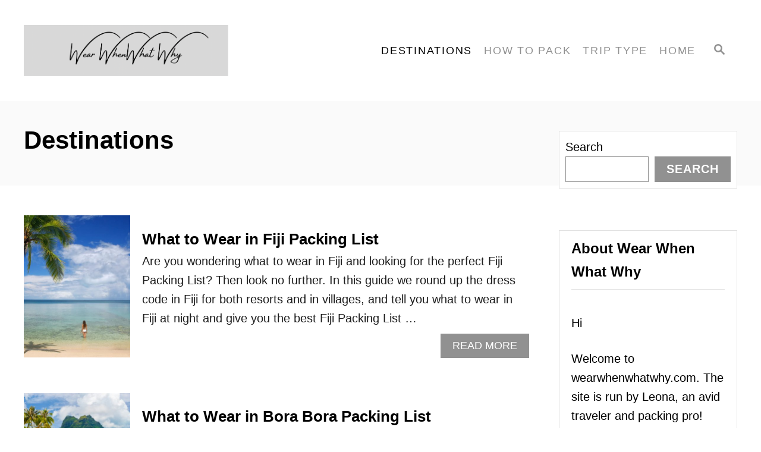

--- FILE ---
content_type: text/html; charset=UTF-8
request_url: https://wearwhenwhatwhy.com/category/destinations/page/40/
body_size: 24916
content:
<!DOCTYPE html><html lang="en-US">
	<head>
				<meta charset="UTF-8">
		<meta name="viewport" content="width=device-width, initial-scale=1.0">
		<meta http-equiv="X-UA-Compatible" content="ie=edge">
		<meta name='robots' content='index, follow, max-image-preview:large, max-snippet:-1, max-video-preview:-1' />

	<!-- This site is optimized with the Yoast SEO plugin v26.8 - https://yoast.com/product/yoast-seo-wordpress/ -->
	<title>Destinations Archives - Page 40 of 42 - Wear When What Why</title>
	<link rel="canonical" href="https://wearwhenwhatwhy.com/category/destinations/page/40/" />
	<link rel="prev" href="https://wearwhenwhatwhy.com/category/destinations/page/39/" />
	<link rel="next" href="https://wearwhenwhatwhy.com/category/destinations/page/41/" />
	<meta property="og:locale" content="en_US" />
	<meta property="og:type" content="article" />
	<meta property="og:title" content="Destinations Archives - Page 40 of 42 - Wear When What Why" />
	<meta property="og:url" content="https://wearwhenwhatwhy.com/category/destinations/" />
	<meta property="og:site_name" content="Wear When What Why" />
	<meta name="twitter:card" content="summary_large_image" />
	<script type="application/ld+json" class="yoast-schema-graph">{"@context":"https://schema.org","@graph":[{"@type":"CollectionPage","@id":"https://wearwhenwhatwhy.com/category/destinations/","url":"https://wearwhenwhatwhy.com/category/destinations/page/40/","name":"Destinations Archives - Page 40 of 42 - Wear When What Why","isPartOf":{"@id":"https://wearwhenwhatwhy.com/#website"},"primaryImageOfPage":{"@id":"https://wearwhenwhatwhy.com/category/destinations/page/40/#primaryimage"},"image":{"@id":"https://wearwhenwhatwhy.com/category/destinations/page/40/#primaryimage"},"thumbnailUrl":"https://wearwhenwhatwhy.com/wp-content/uploads/2023/12/Depositphotos_55836267_L.jpg","breadcrumb":{"@id":"https://wearwhenwhatwhy.com/category/destinations/page/40/#breadcrumb"},"inLanguage":"en-US"},{"@type":"ImageObject","inLanguage":"en-US","@id":"https://wearwhenwhatwhy.com/category/destinations/page/40/#primaryimage","url":"https://wearwhenwhatwhy.com/wp-content/uploads/2023/12/Depositphotos_55836267_L.jpg","contentUrl":"https://wearwhenwhatwhy.com/wp-content/uploads/2023/12/Depositphotos_55836267_L.jpg","width":2000,"height":1333,"caption":"What to wear in Fiji Packing List"},{"@type":"BreadcrumbList","@id":"https://wearwhenwhatwhy.com/category/destinations/page/40/#breadcrumb","itemListElement":[{"@type":"ListItem","position":1,"name":"Home","item":"https://wearwhenwhatwhy.com/"},{"@type":"ListItem","position":2,"name":"Destinations"}]},{"@type":"WebSite","@id":"https://wearwhenwhatwhy.com/#website","url":"https://wearwhenwhatwhy.com/","name":"Wear When What Why","description":"Know What to Wear Anywhere Whenever","potentialAction":[{"@type":"SearchAction","target":{"@type":"EntryPoint","urlTemplate":"https://wearwhenwhatwhy.com/?s={search_term_string}"},"query-input":{"@type":"PropertyValueSpecification","valueRequired":true,"valueName":"search_term_string"}}],"inLanguage":"en-US"}]}</script>
	<!-- / Yoast SEO plugin. -->


<link rel='dns-prefetch' href='//scripts.mediavine.com' />
<link rel='dns-prefetch' href='//www.googletagmanager.com' />
<link rel="alternate" type="application/rss+xml" title="Wear When What Why &raquo; Feed" href="https://wearwhenwhatwhy.com/feed/" />
<link rel="alternate" type="application/rss+xml" title="Wear When What Why &raquo; Comments Feed" href="https://wearwhenwhatwhy.com/comments/feed/" />
<link rel="alternate" type="application/rss+xml" title="Wear When What Why &raquo; Destinations Category Feed" href="https://wearwhenwhatwhy.com/category/destinations/feed/" />
<style type="text/css" id="mv-trellis-custom-css">:root{--mv-trellis-color-link:var(--mv-trellis-color-primary);--mv-trellis-color-link-hover:var(--mv-trellis-color-secondary);--mv-trellis-font-body:system,BlinkMacSystemFont,-apple-system,".SFNSText-Regular","San Francisco","Roboto","Segoe UI","Helvetica Neue","Lucida Grande",sans-serif;--mv-trellis-font-heading:system,BlinkMacSystemFont,-apple-system,".SFNSText-Regular","San Francisco","Roboto","Segoe UI","Helvetica Neue","Lucida Grande",sans-serif;--mv-trellis-font-size-ex-sm:0.83375rem;--mv-trellis-font-size-sm:1.09375rem;--mv-trellis-font-size:1.25rem;--mv-trellis-font-size-lg:1.40625rem;--mv-trellis-color-primary:#919191;--mv-trellis-color-secondary:#000000;--mv-trellis-max-logo-size:150px;--mv-trellis-gutter-small:10px;--mv-trellis-gutter:20px;--mv-trellis-gutter-double:40px;--mv-trellis-gutter-large:50px;--mv-trellis-color-background-accent:#fafafa;--mv-trellis-h1-font-color:#000000;--mv-trellis-h1-font-size:2.625rem;}</style>		<!-- This site uses the Google Analytics by MonsterInsights plugin v9.5.3 - Using Analytics tracking - https://www.monsterinsights.com/ -->
		<!-- Note: MonsterInsights is not currently configured on this site. The site owner needs to authenticate with Google Analytics in the MonsterInsights settings panel. -->
					<!-- No tracking code set -->
				<!-- / Google Analytics by MonsterInsights -->
		<style id='wp-img-auto-sizes-contain-inline-css' type='text/css'>
img:is([sizes=auto i],[sizes^="auto," i]){contain-intrinsic-size:3000px 1500px}
/*# sourceURL=wp-img-auto-sizes-contain-inline-css */
</style>
<style id='wp-block-library-inline-css' type='text/css'>
:root{--wp-block-synced-color:#7a00df;--wp-block-synced-color--rgb:122,0,223;--wp-bound-block-color:var(--wp-block-synced-color);--wp-editor-canvas-background:#ddd;--wp-admin-theme-color:#007cba;--wp-admin-theme-color--rgb:0,124,186;--wp-admin-theme-color-darker-10:#006ba1;--wp-admin-theme-color-darker-10--rgb:0,107,160.5;--wp-admin-theme-color-darker-20:#005a87;--wp-admin-theme-color-darker-20--rgb:0,90,135;--wp-admin-border-width-focus:2px}@media (min-resolution:192dpi){:root{--wp-admin-border-width-focus:1.5px}}.wp-element-button{cursor:pointer}:root .has-very-light-gray-background-color{background-color:#eee}:root .has-very-dark-gray-background-color{background-color:#313131}:root .has-very-light-gray-color{color:#eee}:root .has-very-dark-gray-color{color:#313131}:root .has-vivid-green-cyan-to-vivid-cyan-blue-gradient-background{background:linear-gradient(135deg,#00d084,#0693e3)}:root .has-purple-crush-gradient-background{background:linear-gradient(135deg,#34e2e4,#4721fb 50%,#ab1dfe)}:root .has-hazy-dawn-gradient-background{background:linear-gradient(135deg,#faaca8,#dad0ec)}:root .has-subdued-olive-gradient-background{background:linear-gradient(135deg,#fafae1,#67a671)}:root .has-atomic-cream-gradient-background{background:linear-gradient(135deg,#fdd79a,#004a59)}:root .has-nightshade-gradient-background{background:linear-gradient(135deg,#330968,#31cdcf)}:root .has-midnight-gradient-background{background:linear-gradient(135deg,#020381,#2874fc)}:root{--wp--preset--font-size--normal:16px;--wp--preset--font-size--huge:42px}.has-regular-font-size{font-size:1em}.has-larger-font-size{font-size:2.625em}.has-normal-font-size{font-size:var(--wp--preset--font-size--normal)}.has-huge-font-size{font-size:var(--wp--preset--font-size--huge)}.has-text-align-center{text-align:center}.has-text-align-left{text-align:left}.has-text-align-right{text-align:right}.has-fit-text{white-space:nowrap!important}#end-resizable-editor-section{display:none}.aligncenter{clear:both}.items-justified-left{justify-content:flex-start}.items-justified-center{justify-content:center}.items-justified-right{justify-content:flex-end}.items-justified-space-between{justify-content:space-between}.screen-reader-text{border:0;clip-path:inset(50%);height:1px;margin:-1px;overflow:hidden;padding:0;position:absolute;width:1px;word-wrap:normal!important}.screen-reader-text:focus{background-color:#ddd;clip-path:none;color:#444;display:block;font-size:1em;height:auto;left:5px;line-height:normal;padding:15px 23px 14px;text-decoration:none;top:5px;width:auto;z-index:100000}html :where(.has-border-color){border-style:solid}html :where([style*=border-top-color]){border-top-style:solid}html :where([style*=border-right-color]){border-right-style:solid}html :where([style*=border-bottom-color]){border-bottom-style:solid}html :where([style*=border-left-color]){border-left-style:solid}html :where([style*=border-width]){border-style:solid}html :where([style*=border-top-width]){border-top-style:solid}html :where([style*=border-right-width]){border-right-style:solid}html :where([style*=border-bottom-width]){border-bottom-style:solid}html :where([style*=border-left-width]){border-left-style:solid}html :where(img[class*=wp-image-]){height:auto;max-width:100%}:where(figure){margin:0 0 1em}html :where(.is-position-sticky){--wp-admin--admin-bar--position-offset:var(--wp-admin--admin-bar--height,0px)}@media screen and (max-width:600px){html :where(.is-position-sticky){--wp-admin--admin-bar--position-offset:0px}}

/*# sourceURL=wp-block-library-inline-css */
</style><style id='wp-block-archives-inline-css' type='text/css'>
.wp-block-archives{box-sizing:border-box}.wp-block-archives-dropdown label{display:block}
/*# sourceURL=https://wearwhenwhatwhy.com/wp-includes/blocks/archives/style.min.css */
</style>
<style id='wp-block-categories-inline-css' type='text/css'>
.wp-block-categories{box-sizing:border-box}.wp-block-categories.alignleft{margin-right:2em}.wp-block-categories.alignright{margin-left:2em}.wp-block-categories.wp-block-categories-dropdown.aligncenter{text-align:center}.wp-block-categories .wp-block-categories__label{display:block;width:100%}
/*# sourceURL=https://wearwhenwhatwhy.com/wp-includes/blocks/categories/style.min.css */
</style>
<style id='wp-block-heading-inline-css' type='text/css'>
h1:where(.wp-block-heading).has-background,h2:where(.wp-block-heading).has-background,h3:where(.wp-block-heading).has-background,h4:where(.wp-block-heading).has-background,h5:where(.wp-block-heading).has-background,h6:where(.wp-block-heading).has-background{padding:1.25em 2.375em}h1.has-text-align-left[style*=writing-mode]:where([style*=vertical-lr]),h1.has-text-align-right[style*=writing-mode]:where([style*=vertical-rl]),h2.has-text-align-left[style*=writing-mode]:where([style*=vertical-lr]),h2.has-text-align-right[style*=writing-mode]:where([style*=vertical-rl]),h3.has-text-align-left[style*=writing-mode]:where([style*=vertical-lr]),h3.has-text-align-right[style*=writing-mode]:where([style*=vertical-rl]),h4.has-text-align-left[style*=writing-mode]:where([style*=vertical-lr]),h4.has-text-align-right[style*=writing-mode]:where([style*=vertical-rl]),h5.has-text-align-left[style*=writing-mode]:where([style*=vertical-lr]),h5.has-text-align-right[style*=writing-mode]:where([style*=vertical-rl]),h6.has-text-align-left[style*=writing-mode]:where([style*=vertical-lr]),h6.has-text-align-right[style*=writing-mode]:where([style*=vertical-rl]){rotate:180deg}
/*# sourceURL=https://wearwhenwhatwhy.com/wp-includes/blocks/heading/style.min.css */
</style>
<style id='wp-block-latest-comments-inline-css' type='text/css'>
ol.wp-block-latest-comments{box-sizing:border-box;margin-left:0}:where(.wp-block-latest-comments:not([style*=line-height] .wp-block-latest-comments__comment)){line-height:1.1}:where(.wp-block-latest-comments:not([style*=line-height] .wp-block-latest-comments__comment-excerpt p)){line-height:1.8}.has-dates :where(.wp-block-latest-comments:not([style*=line-height])),.has-excerpts :where(.wp-block-latest-comments:not([style*=line-height])){line-height:1.5}.wp-block-latest-comments .wp-block-latest-comments{padding-left:0}.wp-block-latest-comments__comment{list-style:none;margin-bottom:1em}.has-avatars .wp-block-latest-comments__comment{list-style:none;min-height:2.25em}.has-avatars .wp-block-latest-comments__comment .wp-block-latest-comments__comment-excerpt,.has-avatars .wp-block-latest-comments__comment .wp-block-latest-comments__comment-meta{margin-left:3.25em}.wp-block-latest-comments__comment-excerpt p{font-size:.875em;margin:.36em 0 1.4em}.wp-block-latest-comments__comment-date{display:block;font-size:.75em}.wp-block-latest-comments .avatar,.wp-block-latest-comments__comment-avatar{border-radius:1.5em;display:block;float:left;height:2.5em;margin-right:.75em;width:2.5em}.wp-block-latest-comments[class*=-font-size] a,.wp-block-latest-comments[style*=font-size] a{font-size:inherit}
/*# sourceURL=https://wearwhenwhatwhy.com/wp-includes/blocks/latest-comments/style.min.css */
</style>
<style id='wp-block-latest-posts-inline-css' type='text/css'>
.wp-block-latest-posts{box-sizing:border-box}.wp-block-latest-posts.alignleft{margin-right:2em}.wp-block-latest-posts.alignright{margin-left:2em}.wp-block-latest-posts.wp-block-latest-posts__list{list-style:none}.wp-block-latest-posts.wp-block-latest-posts__list li{clear:both;overflow-wrap:break-word}.wp-block-latest-posts.is-grid{display:flex;flex-wrap:wrap}.wp-block-latest-posts.is-grid li{margin:0 1.25em 1.25em 0;width:100%}@media (min-width:600px){.wp-block-latest-posts.columns-2 li{width:calc(50% - .625em)}.wp-block-latest-posts.columns-2 li:nth-child(2n){margin-right:0}.wp-block-latest-posts.columns-3 li{width:calc(33.33333% - .83333em)}.wp-block-latest-posts.columns-3 li:nth-child(3n){margin-right:0}.wp-block-latest-posts.columns-4 li{width:calc(25% - .9375em)}.wp-block-latest-posts.columns-4 li:nth-child(4n){margin-right:0}.wp-block-latest-posts.columns-5 li{width:calc(20% - 1em)}.wp-block-latest-posts.columns-5 li:nth-child(5n){margin-right:0}.wp-block-latest-posts.columns-6 li{width:calc(16.66667% - 1.04167em)}.wp-block-latest-posts.columns-6 li:nth-child(6n){margin-right:0}}:root :where(.wp-block-latest-posts.is-grid){padding:0}:root :where(.wp-block-latest-posts.wp-block-latest-posts__list){padding-left:0}.wp-block-latest-posts__post-author,.wp-block-latest-posts__post-date{display:block;font-size:.8125em}.wp-block-latest-posts__post-excerpt,.wp-block-latest-posts__post-full-content{margin-bottom:1em;margin-top:.5em}.wp-block-latest-posts__featured-image a{display:inline-block}.wp-block-latest-posts__featured-image img{height:auto;max-width:100%;width:auto}.wp-block-latest-posts__featured-image.alignleft{float:left;margin-right:1em}.wp-block-latest-posts__featured-image.alignright{float:right;margin-left:1em}.wp-block-latest-posts__featured-image.aligncenter{margin-bottom:1em;text-align:center}
/*# sourceURL=https://wearwhenwhatwhy.com/wp-includes/blocks/latest-posts/style.min.css */
</style>
<style id='wp-block-search-inline-css' type='text/css'>
.wp-block-search__button{margin-left:10px;word-break:normal}.wp-block-search__button.has-icon{line-height:0}.wp-block-search__button svg{height:1.25em;min-height:24px;min-width:24px;width:1.25em;fill:currentColor;vertical-align:text-bottom}:where(.wp-block-search__button){border:1px solid #ccc;padding:6px 10px}.wp-block-search__inside-wrapper{display:flex;flex:auto;flex-wrap:nowrap;max-width:100%}.wp-block-search__label{width:100%}.wp-block-search.wp-block-search__button-only .wp-block-search__button{box-sizing:border-box;display:flex;flex-shrink:0;justify-content:center;margin-left:0;max-width:100%}.wp-block-search.wp-block-search__button-only .wp-block-search__inside-wrapper{min-width:0!important;transition-property:width}.wp-block-search.wp-block-search__button-only .wp-block-search__input{flex-basis:100%;transition-duration:.3s}.wp-block-search.wp-block-search__button-only.wp-block-search__searchfield-hidden,.wp-block-search.wp-block-search__button-only.wp-block-search__searchfield-hidden .wp-block-search__inside-wrapper{overflow:hidden}.wp-block-search.wp-block-search__button-only.wp-block-search__searchfield-hidden .wp-block-search__input{border-left-width:0!important;border-right-width:0!important;flex-basis:0;flex-grow:0;margin:0;min-width:0!important;padding-left:0!important;padding-right:0!important;width:0!important}:where(.wp-block-search__input){appearance:none;border:1px solid #949494;flex-grow:1;font-family:inherit;font-size:inherit;font-style:inherit;font-weight:inherit;letter-spacing:inherit;line-height:inherit;margin-left:0;margin-right:0;min-width:3rem;padding:8px;text-decoration:unset!important;text-transform:inherit}:where(.wp-block-search__button-inside .wp-block-search__inside-wrapper){background-color:#fff;border:1px solid #949494;box-sizing:border-box;padding:4px}:where(.wp-block-search__button-inside .wp-block-search__inside-wrapper) .wp-block-search__input{border:none;border-radius:0;padding:0 4px}:where(.wp-block-search__button-inside .wp-block-search__inside-wrapper) .wp-block-search__input:focus{outline:none}:where(.wp-block-search__button-inside .wp-block-search__inside-wrapper) :where(.wp-block-search__button){padding:4px 8px}.wp-block-search.aligncenter .wp-block-search__inside-wrapper{margin:auto}.wp-block[data-align=right] .wp-block-search.wp-block-search__button-only .wp-block-search__inside-wrapper{float:right}
/*# sourceURL=https://wearwhenwhatwhy.com/wp-includes/blocks/search/style.min.css */
</style>
<style id='wp-block-group-inline-css' type='text/css'>
.wp-block-group{box-sizing:border-box}:where(.wp-block-group.wp-block-group-is-layout-constrained){position:relative}
/*# sourceURL=https://wearwhenwhatwhy.com/wp-includes/blocks/group/style.min.css */
</style>
<style id='wp-block-paragraph-inline-css' type='text/css'>
.is-small-text{font-size:.875em}.is-regular-text{font-size:1em}.is-large-text{font-size:2.25em}.is-larger-text{font-size:3em}.has-drop-cap:not(:focus):first-letter{float:left;font-size:8.4em;font-style:normal;font-weight:100;line-height:.68;margin:.05em .1em 0 0;text-transform:uppercase}body.rtl .has-drop-cap:not(:focus):first-letter{float:none;margin-left:.1em}p.has-drop-cap.has-background{overflow:hidden}:root :where(p.has-background){padding:1.25em 2.375em}:where(p.has-text-color:not(.has-link-color)) a{color:inherit}p.has-text-align-left[style*="writing-mode:vertical-lr"],p.has-text-align-right[style*="writing-mode:vertical-rl"]{rotate:180deg}
/*# sourceURL=https://wearwhenwhatwhy.com/wp-includes/blocks/paragraph/style.min.css */
</style>
<style id='global-styles-inline-css' type='text/css'>
:root{--wp--preset--aspect-ratio--square: 1;--wp--preset--aspect-ratio--4-3: 4/3;--wp--preset--aspect-ratio--3-4: 3/4;--wp--preset--aspect-ratio--3-2: 3/2;--wp--preset--aspect-ratio--2-3: 2/3;--wp--preset--aspect-ratio--16-9: 16/9;--wp--preset--aspect-ratio--9-16: 9/16;--wp--preset--color--black: #000000;--wp--preset--color--cyan-bluish-gray: #abb8c3;--wp--preset--color--white: #ffffff;--wp--preset--color--pale-pink: #f78da7;--wp--preset--color--vivid-red: #cf2e2e;--wp--preset--color--luminous-vivid-orange: #ff6900;--wp--preset--color--luminous-vivid-amber: #fcb900;--wp--preset--color--light-green-cyan: #7bdcb5;--wp--preset--color--vivid-green-cyan: #00d084;--wp--preset--color--pale-cyan-blue: #8ed1fc;--wp--preset--color--vivid-cyan-blue: #0693e3;--wp--preset--color--vivid-purple: #9b51e0;--wp--preset--gradient--vivid-cyan-blue-to-vivid-purple: linear-gradient(135deg,rgb(6,147,227) 0%,rgb(155,81,224) 100%);--wp--preset--gradient--light-green-cyan-to-vivid-green-cyan: linear-gradient(135deg,rgb(122,220,180) 0%,rgb(0,208,130) 100%);--wp--preset--gradient--luminous-vivid-amber-to-luminous-vivid-orange: linear-gradient(135deg,rgb(252,185,0) 0%,rgb(255,105,0) 100%);--wp--preset--gradient--luminous-vivid-orange-to-vivid-red: linear-gradient(135deg,rgb(255,105,0) 0%,rgb(207,46,46) 100%);--wp--preset--gradient--very-light-gray-to-cyan-bluish-gray: linear-gradient(135deg,rgb(238,238,238) 0%,rgb(169,184,195) 100%);--wp--preset--gradient--cool-to-warm-spectrum: linear-gradient(135deg,rgb(74,234,220) 0%,rgb(151,120,209) 20%,rgb(207,42,186) 40%,rgb(238,44,130) 60%,rgb(251,105,98) 80%,rgb(254,248,76) 100%);--wp--preset--gradient--blush-light-purple: linear-gradient(135deg,rgb(255,206,236) 0%,rgb(152,150,240) 100%);--wp--preset--gradient--blush-bordeaux: linear-gradient(135deg,rgb(254,205,165) 0%,rgb(254,45,45) 50%,rgb(107,0,62) 100%);--wp--preset--gradient--luminous-dusk: linear-gradient(135deg,rgb(255,203,112) 0%,rgb(199,81,192) 50%,rgb(65,88,208) 100%);--wp--preset--gradient--pale-ocean: linear-gradient(135deg,rgb(255,245,203) 0%,rgb(182,227,212) 50%,rgb(51,167,181) 100%);--wp--preset--gradient--electric-grass: linear-gradient(135deg,rgb(202,248,128) 0%,rgb(113,206,126) 100%);--wp--preset--gradient--midnight: linear-gradient(135deg,rgb(2,3,129) 0%,rgb(40,116,252) 100%);--wp--preset--font-size--small: 13px;--wp--preset--font-size--medium: 20px;--wp--preset--font-size--large: 36px;--wp--preset--font-size--x-large: 42px;--wp--preset--spacing--20: 0.44rem;--wp--preset--spacing--30: 0.67rem;--wp--preset--spacing--40: 1rem;--wp--preset--spacing--50: 1.5rem;--wp--preset--spacing--60: 2.25rem;--wp--preset--spacing--70: 3.38rem;--wp--preset--spacing--80: 5.06rem;--wp--preset--shadow--natural: 6px 6px 9px rgba(0, 0, 0, 0.2);--wp--preset--shadow--deep: 12px 12px 50px rgba(0, 0, 0, 0.4);--wp--preset--shadow--sharp: 6px 6px 0px rgba(0, 0, 0, 0.2);--wp--preset--shadow--outlined: 6px 6px 0px -3px rgb(255, 255, 255), 6px 6px rgb(0, 0, 0);--wp--preset--shadow--crisp: 6px 6px 0px rgb(0, 0, 0);}:where(.is-layout-flex){gap: 0.5em;}:where(.is-layout-grid){gap: 0.5em;}body .is-layout-flex{display: flex;}.is-layout-flex{flex-wrap: wrap;align-items: center;}.is-layout-flex > :is(*, div){margin: 0;}body .is-layout-grid{display: grid;}.is-layout-grid > :is(*, div){margin: 0;}:where(.wp-block-columns.is-layout-flex){gap: 2em;}:where(.wp-block-columns.is-layout-grid){gap: 2em;}:where(.wp-block-post-template.is-layout-flex){gap: 1.25em;}:where(.wp-block-post-template.is-layout-grid){gap: 1.25em;}.has-black-color{color: var(--wp--preset--color--black) !important;}.has-cyan-bluish-gray-color{color: var(--wp--preset--color--cyan-bluish-gray) !important;}.has-white-color{color: var(--wp--preset--color--white) !important;}.has-pale-pink-color{color: var(--wp--preset--color--pale-pink) !important;}.has-vivid-red-color{color: var(--wp--preset--color--vivid-red) !important;}.has-luminous-vivid-orange-color{color: var(--wp--preset--color--luminous-vivid-orange) !important;}.has-luminous-vivid-amber-color{color: var(--wp--preset--color--luminous-vivid-amber) !important;}.has-light-green-cyan-color{color: var(--wp--preset--color--light-green-cyan) !important;}.has-vivid-green-cyan-color{color: var(--wp--preset--color--vivid-green-cyan) !important;}.has-pale-cyan-blue-color{color: var(--wp--preset--color--pale-cyan-blue) !important;}.has-vivid-cyan-blue-color{color: var(--wp--preset--color--vivid-cyan-blue) !important;}.has-vivid-purple-color{color: var(--wp--preset--color--vivid-purple) !important;}.has-black-background-color{background-color: var(--wp--preset--color--black) !important;}.has-cyan-bluish-gray-background-color{background-color: var(--wp--preset--color--cyan-bluish-gray) !important;}.has-white-background-color{background-color: var(--wp--preset--color--white) !important;}.has-pale-pink-background-color{background-color: var(--wp--preset--color--pale-pink) !important;}.has-vivid-red-background-color{background-color: var(--wp--preset--color--vivid-red) !important;}.has-luminous-vivid-orange-background-color{background-color: var(--wp--preset--color--luminous-vivid-orange) !important;}.has-luminous-vivid-amber-background-color{background-color: var(--wp--preset--color--luminous-vivid-amber) !important;}.has-light-green-cyan-background-color{background-color: var(--wp--preset--color--light-green-cyan) !important;}.has-vivid-green-cyan-background-color{background-color: var(--wp--preset--color--vivid-green-cyan) !important;}.has-pale-cyan-blue-background-color{background-color: var(--wp--preset--color--pale-cyan-blue) !important;}.has-vivid-cyan-blue-background-color{background-color: var(--wp--preset--color--vivid-cyan-blue) !important;}.has-vivid-purple-background-color{background-color: var(--wp--preset--color--vivid-purple) !important;}.has-black-border-color{border-color: var(--wp--preset--color--black) !important;}.has-cyan-bluish-gray-border-color{border-color: var(--wp--preset--color--cyan-bluish-gray) !important;}.has-white-border-color{border-color: var(--wp--preset--color--white) !important;}.has-pale-pink-border-color{border-color: var(--wp--preset--color--pale-pink) !important;}.has-vivid-red-border-color{border-color: var(--wp--preset--color--vivid-red) !important;}.has-luminous-vivid-orange-border-color{border-color: var(--wp--preset--color--luminous-vivid-orange) !important;}.has-luminous-vivid-amber-border-color{border-color: var(--wp--preset--color--luminous-vivid-amber) !important;}.has-light-green-cyan-border-color{border-color: var(--wp--preset--color--light-green-cyan) !important;}.has-vivid-green-cyan-border-color{border-color: var(--wp--preset--color--vivid-green-cyan) !important;}.has-pale-cyan-blue-border-color{border-color: var(--wp--preset--color--pale-cyan-blue) !important;}.has-vivid-cyan-blue-border-color{border-color: var(--wp--preset--color--vivid-cyan-blue) !important;}.has-vivid-purple-border-color{border-color: var(--wp--preset--color--vivid-purple) !important;}.has-vivid-cyan-blue-to-vivid-purple-gradient-background{background: var(--wp--preset--gradient--vivid-cyan-blue-to-vivid-purple) !important;}.has-light-green-cyan-to-vivid-green-cyan-gradient-background{background: var(--wp--preset--gradient--light-green-cyan-to-vivid-green-cyan) !important;}.has-luminous-vivid-amber-to-luminous-vivid-orange-gradient-background{background: var(--wp--preset--gradient--luminous-vivid-amber-to-luminous-vivid-orange) !important;}.has-luminous-vivid-orange-to-vivid-red-gradient-background{background: var(--wp--preset--gradient--luminous-vivid-orange-to-vivid-red) !important;}.has-very-light-gray-to-cyan-bluish-gray-gradient-background{background: var(--wp--preset--gradient--very-light-gray-to-cyan-bluish-gray) !important;}.has-cool-to-warm-spectrum-gradient-background{background: var(--wp--preset--gradient--cool-to-warm-spectrum) !important;}.has-blush-light-purple-gradient-background{background: var(--wp--preset--gradient--blush-light-purple) !important;}.has-blush-bordeaux-gradient-background{background: var(--wp--preset--gradient--blush-bordeaux) !important;}.has-luminous-dusk-gradient-background{background: var(--wp--preset--gradient--luminous-dusk) !important;}.has-pale-ocean-gradient-background{background: var(--wp--preset--gradient--pale-ocean) !important;}.has-electric-grass-gradient-background{background: var(--wp--preset--gradient--electric-grass) !important;}.has-midnight-gradient-background{background: var(--wp--preset--gradient--midnight) !important;}.has-small-font-size{font-size: var(--wp--preset--font-size--small) !important;}.has-medium-font-size{font-size: var(--wp--preset--font-size--medium) !important;}.has-large-font-size{font-size: var(--wp--preset--font-size--large) !important;}.has-x-large-font-size{font-size: var(--wp--preset--font-size--x-large) !important;}
/*# sourceURL=global-styles-inline-css */
</style>

<style id='classic-theme-styles-inline-css' type='text/css'>
/*! This file is auto-generated */
.wp-block-button__link{color:#fff;background-color:#32373c;border-radius:9999px;box-shadow:none;text-decoration:none;padding:calc(.667em + 2px) calc(1.333em + 2px);font-size:1.125em}.wp-block-file__button{background:#32373c;color:#fff;text-decoration:none}
/*# sourceURL=/wp-includes/css/classic-themes.min.css */
</style>
<link rel="preload" class="mv-grow-style" href="https://wearwhenwhatwhy.com/wp-content/plugins/social-pug/assets/dist/style-frontend-pro.css?ver=1.34.7" as="style"><noscript><link rel='stylesheet' id='dpsp-frontend-style-pro-css' href='https://wearwhenwhatwhy.com/wp-content/plugins/social-pug/assets/dist/style-frontend-pro.css?ver=1.34.7' type='text/css' media='all' />
</noscript><style id='dpsp-frontend-style-pro-inline-css' type='text/css'>

			@media screen and ( max-width : 720px ) {
				aside#dpsp-floating-sidebar.dpsp-hide-on-mobile.opened {
					display: none;
				}
			}
			
/*# sourceURL=dpsp-frontend-style-pro-inline-css */
</style>
<link rel='stylesheet' id='ez-toc-css' href='https://wearwhenwhatwhy.com/wp-content/plugins/easy-table-of-contents/assets/css/screen.min.css?ver=2.0.74' type='text/css' media='all' />
<style id='ez-toc-inline-css' type='text/css'>
div#ez-toc-container .ez-toc-title {font-size: 120%;}div#ez-toc-container .ez-toc-title {font-weight: 500;}div#ez-toc-container ul li , div#ez-toc-container ul li a {font-size: 95%;}div#ez-toc-container ul li , div#ez-toc-container ul li a {font-weight: 500;}div#ez-toc-container nav ul ul li {font-size: 90%;}
.ez-toc-container-direction {direction: ltr;}.ez-toc-counter ul{counter-reset: item ;}.ez-toc-counter nav ul li a::before {content: counters(item, '.', decimal) '. ';display: inline-block;counter-increment: item;flex-grow: 0;flex-shrink: 0;margin-right: .2em; float: left; }.ez-toc-widget-direction {direction: ltr;}.ez-toc-widget-container ul{counter-reset: item ;}.ez-toc-widget-container nav ul li a::before {content: counters(item, '.', decimal) '. ';display: inline-block;counter-increment: item;flex-grow: 0;flex-shrink: 0;margin-right: .2em; float: left; }
/*# sourceURL=ez-toc-inline-css */
</style>
<link rel='stylesheet' id='mv-trellis-css' href='https://wearwhenwhatwhy.com/wp-content/themes/mediavine-trellis/assets/dist/main.0.18.1.css?ver=0.18.1' type='text/css' media='all' />
				<script id="mv-trellis-localModel" data-cfasync="false">
					window.$adManagementConfig = window.$adManagementConfig || {};
					window.$adManagementConfig.web = window.$adManagementConfig.web || {};
					window.$adManagementConfig.web.localModel = {"optimize_mobile_pagespeed":true,"optimize_desktop_pagespeed":true,"content_selector":".mvt-content","footer_selector":"footer.footer","content_selector_mobile":".mvt-content","comments_selector":"","sidebar_atf_selector":".sidebar-primary .widget-container:nth-last-child(3)","sidebar_atf_position":"afterend","sidebar_btf_selector":".mv-sticky-slot","sidebar_btf_position":"beforeend","content_stop_selector":"","sidebar_btf_stop_selector":"footer.footer","custom_css":"","ad_box":true,"sidebar_minimum_width":"1135","native_html_templates":{"feed":"<aside class=\"mv-trellis-native-ad-feed\"><div class=\"native-ad-image\" style=\"min-height:320px;min-width:240px;\"><div style=\"display: none;\" data-native-size=\"[300, 250]\" data-native-type=\"video\"><\/div><div style=\"width:240px;height:320px;\" data-native-size=\"[240,320]\" data-native-type=\"image\"><\/div><\/div><div class=\"native-content\"><img class=\"native-icon\" data-native-type=\"icon\" style=\"max-height: 50px; width: auto;\"><h2 data-native-len=\"80\" data-native-d-len=\"120\" data-native-type=\"title\"><\/h2><div data-native-len=\"140\" data-native-d-len=\"340\" data-native-type=\"body\"><\/div><div class=\"cta-container\"><div data-native-type=\"sponsoredBy\"><\/div><a rel=\"nonopener sponsor\" data-native-type=\"clickUrl\" class=\"button article-read-more\"><span data-native-type=\"cta\"><\/span><\/a><\/div><\/div><\/aside>","content":"<aside class=\"mv-trellis-native-ad-content\"><div class=\"native-ad-image\"><div style=\"display: none;\" data-native-size=\"[300, 250]\" data-native-type=\"video\"><\/div><div data-native-size=\"[300,300]\" data-native-type=\"image\"><\/div><\/div><div class=\"native-content\"><img class=\"native-icon\" data-native-type=\"icon\" style=\"max-height: 50px; width: auto;\"><h2 data-native-len=\"80\" data-native-d-len=\"120\" data-native-type=\"title\"><\/h2><div data-native-len=\"140\" data-native-d-len=\"340\" data-native-type=\"body\"><\/div><div class=\"cta-container\"><div data-native-type=\"sponsoredBy\"><\/div><a data-native-type=\"clickUrl\" class=\"button article-read-more\"><span data-native-type=\"cta\"><\/span><\/a><\/div><\/div><\/aside>","sidebar":"<aside class=\"mv-trellis-native-ad-sidebar\"><div class=\"native-ad-image\"><div style=\"display: none;\" data-native-size=\"[300, 250]\" data-native-type=\"video\"><\/div><div data-native-size=\"[300,300]\" data-native-type=\"image\"><\/div><\/div><img class=\"native-icon\" data-native-type=\"icon\" style=\"max-height: 50px; width: auto;\"><h3 data-native-len=\"80\"><a rel=\"nonopener sponsor\" data-native-type=\"title\"><\/a><\/h3><div data-native-len=\"140\" data-native-d-len=\"340\" data-native-type=\"body\"><\/div><div data-native-type=\"sponsoredBy\"><\/div><a data-native-type=\"clickUrl\" class=\"button article-read-more\"><span data-native-type=\"cta\"><\/span><\/a><\/aside>","sticky_sidebar":"<aside class=\"mv-trellis-native-ad-sticky-sidebar\"><div class=\"native-ad-image\"><div style=\"display: none;\" data-native-size=\"[300, 250]\" data-native-type=\"video\"><\/div><div data-native-size=\"[300,300]\" data-native-type=\"image\"><\/div><\/div><img class=\"native-icon\" data-native-type=\"icon\" style=\"max-height: 50px; width: auto;\"><h3 data-native-len=\"80\" data-native-type=\"title\"><\/h3><div data-native-len=\"140\" data-native-d-len=\"340\" data-native-type=\"body\"><\/div><div data-native-type=\"sponsoredBy\"><\/div><a data-native-type=\"clickUrl\" class=\"button article-read-more\"><span data-native-type=\"cta\"><\/span><\/a><\/aside>","adhesion":"<aside class=\"mv-trellis-native-ad-adhesion\"><div data-native-size=\"[100,100]\" data-native-type=\"image\"><\/div><div class=\"native-content\"><img class=\"native-icon\" data-native-type=\"icon\" style=\"max-height: 50px; width: auto;\"><div data-native-type=\"sponsoredBy\"><\/div><h6 data-native-len=\"80\" data-native-d-len=\"120\" data-native-type=\"title\"><\/h6><\/div><div class=\"cta-container\"><a class=\"button article-read-more\" data-native-type=\"clickUrl\"><span data-native-type=\"cta\"><\/span><\/a><\/div><\/aside>"}};
				</script>
			<script type="text/javascript" async="async" fetchpriority="high" data-noptimize="1" data-cfasync="false" src="https://scripts.mediavine.com/tags/wear-when-what-why.js?ver=6.9" id="mv-script-wrapper-js"></script>
<script type="text/javascript" src="https://wearwhenwhatwhy.com/wp-includes/js/jquery/jquery.min.js?ver=3.7.1" id="jquery-core-js"></script>
<script type="text/javascript" src="https://wearwhenwhatwhy.com/wp-includes/js/jquery/jquery-migrate.min.js?ver=3.4.1" id="jquery-migrate-js"></script>
<script type="text/javascript" id="ga/js-js" class="mv-trellis-script" src="https://www.googletagmanager.com/gtag/js?id=G-DEPLCMHEYX" defer data-noptimize data-handle="ga/js"></script>
<link rel="https://api.w.org/" href="https://wearwhenwhatwhy.com/wp-json/" /><link rel="alternate" title="JSON" type="application/json" href="https://wearwhenwhatwhy.com/wp-json/wp/v2/categories/3" /><link rel="EditURI" type="application/rsd+xml" title="RSD" href="https://wearwhenwhatwhy.com/xmlrpc.php?rsd" />
<meta name="generator" content="WordPress 6.9" />
<style type="text/css">.aawp .aawp-tb__row--highlight{background-color:#256aaf;}.aawp .aawp-tb__row--highlight{color:#fff;}.aawp .aawp-tb__row--highlight a{color:#fff;}</style>
		<!-- GA Google Analytics @ https://m0n.co/ga -->
		<script>
			(function(i,s,o,g,r,a,m){i['GoogleAnalyticsObject']=r;i[r]=i[r]||function(){
			(i[r].q=i[r].q||[]).push(arguments)},i[r].l=1*new Date();a=s.createElement(o),
			m=s.getElementsByTagName(o)[0];a.async=1;a.src=g;m.parentNode.insertBefore(a,m)
			})(window,document,'script','https://www.google-analytics.com/analytics.js','ga');
			ga('create', 'G-DEPLCMHEYX', 'auto');
			ga('send', 'pageview');
		</script>

			<style>
			:root {
				--mv-create-radius: 0;
			}
		</style>
		<meta name="hubbub-info" description="Hubbub 1.34.7"><style type="text/css" id="mv-trellis-native-ads-css">:root{--mv-trellis-color-native-ad-background: var(--mv-trellis-color-background-accent,#fafafa);}[class*="mv-trellis-native-ad"]{display:flex;flex-direction:column;text-align:center;align-items:center;padding:10px;margin:15px 0;border-top:1px solid #eee;border-bottom:1px solid #eee;background-color:var(--mv-trellis-color-native-ad-background,#fafafa)}[class*="mv-trellis-native-ad"] [data-native-type="image"]{background-repeat:no-repeat;background-size:cover;background-position:center center;}[class*="mv-trellis-native-ad"] [data-native-type="sponsoredBy"]{font-size:0.875rem;text-decoration:none;transition:color .3s ease-in-out,background-color .3s ease-in-out;}[class*="mv-trellis-native-ad"] [data-native-type="title"]{line-height:1;margin:10px 0;max-width:100%;text-decoration:none;transition:color .3s ease-in-out,background-color .3s ease-in-out;}[class*="mv-trellis-native-ad"] [data-native-type="title"],[class*="mv-trellis-native-ad"] [data-native-type="sponsoredBy"]{color:var(--mv-trellis-color-link)}[class*="mv-trellis-native-ad"] [data-native-type="title"]:hover,[class*="mv-trellis-native-ad"] [data-native-type="sponsoredBy"]:hover{color:var(--mv-trellis-color-link-hover)}[class*="mv-trellis-native-ad"] [data-native-type="body"]{max-width:100%;}[class*="mv-trellis-native-ad"] .article-read-more{display:inline-block;font-size:0.875rem;line-height:1.25;margin-left:0px;margin-top:10px;padding:10px 20px;text-align:right;text-decoration:none;text-transform:uppercase;}@media only screen and (min-width:600px){.mv-trellis-native-ad-feed,.mv-trellis-native-ad-content{flex-direction:row;padding:0;text-align:left;}.mv-trellis-native-ad-feed .native-content,.mv-trellis-native-ad-content{padding:10px}}.mv-trellis-native-ad-feed [data-native-type="image"]{max-width:100%;height:auto;}.mv-trellis-native-ad-feed .cta-container,.mv-trellis-native-ad-content .cta-container{display:flex;flex-direction:column;align-items:center;}@media only screen and (min-width:600px){.mv-trellis-native-ad-feed .cta-container,.mv-trellis-native-ad-content .cta-container{flex-direction:row;align-items: flex-end;justify-content:space-between;}}@media only screen and (min-width:600px){.mv-trellis-native-ad-content{padding:0;}.mv-trellis-native-ad-content .native-content{max-width:calc(100% - 300px);padding:15px;}}.mv-trellis-native-ad-content [data-native-type="image"]{height:300px;max-width:100%;width:300px;}.mv-trellis-native-ad-sticky-sidebar,.mv-trellis-native-ad-sidebar{font-size:var(--mv-trellis-font-size-sm,0.875rem);margin:20px 0;max-width:300px;padding:0 0 var(--mv-trellis-gutter,20px);}.mv-trellis-native-ad-sticky-sidebar [data-native-type="image"],.mv-trellis-native-ad-sticky-sidebar [data-native-type="image"]{height:300px;margin:0 auto;max-width:100%;width:300px;}.mv-trellis-native-ad-sticky-sidebar [data-native-type="body"]{padding:0 var(--mv-trellis-gutter,20px);}.mv-trellis-native-ad-sticky-sidebar [data-native-type="sponsoredBy"],.mv-trellis-native-ad-sticky-sidebar [data-native-type="sponsoredBy"]{display:inline-block}.mv-trellis-native-ad-sticky-sidebar h3,.mv-trellis-native-ad-sidebar h3 [data-native-type="title"]{margin:15px auto;width:300px;}.mv-trellis-native-ad-adhesion{background-color:transparent;flex-direction:row;height:90px;margin:0;padding:0 20px;}.mv-trellis-native-ad-adhesion [data-native-type="image"]{height:120px;margin:0 auto;max-width:100%;transform:translateY(-20px);width:120px;}.mv-trellis-native-ad-adhesion [data-native-type="sponsoredBy"],.mv-trellis-native-ad-adhesion  .article-read-more{font-size:0.75rem;}.mv-trellis-native-ad-adhesion [data-native-type="title"]{font-size:1rem;}.mv-trellis-native-ad-adhesion .native-content{display:flex;flex-direction:column;justify-content:center;padding:0 10px;text-align:left;}.mv-trellis-native-ad-adhesion .cta-container{display:flex;align-items:center;}</style>			<meta name="theme-color" content="#243746"/>
			<link rel="manifest" href="https://wearwhenwhatwhy.com/manifest">
				<script>!(function(){window.growMe||((window.growMe=function(e){window.growMe._.push(e);}),(window.growMe._=[]));var e=document.createElement("script");(e.type="text/javascript"),(e.src="https://faves.grow.me/main.js"),(e.defer=!0),e.setAttribute("data-grow-faves-site-id","U2l0ZTpmZjQ0ZjI5ZS05MDY4LTQ0ZWUtODY4MC1mZmMxYjMzNmUwN2I=");var t=document.getElementsByTagName("script")[0];t.parentNode.insertBefore(e,t);})();</script>	</head>
	<body class="archive paged category category-destinations category-3 paged-40 category-paged-40 wp-theme-mediavine-trellis mvt-no-js aawp-custom has-grow-sidebar mediavine-trellis">
				<a href="#content" class="screen-reader-text">Skip to Content</a>

		<div class="before-content">
						<header class="header">
	<div class="wrapper wrapper-header">
				<div class="header-container">
			<button class="search-toggle">
	<span class="screen-reader-text">Search</span>
	<svg version="1.1" xmlns="http://www.w3.org/2000/svg" height="24" width="24" viewBox="0 0 12 12" class="magnifying-glass">
		<path d="M10.37 9.474L7.994 7.1l-.17-.1a3.45 3.45 0 0 0 .644-2.01A3.478 3.478 0 1 0 4.99 8.47c.75 0 1.442-.24 2.01-.648l.098.17 2.375 2.373c.19.188.543.142.79-.105s.293-.6.104-.79zm-5.38-2.27a2.21 2.21 0 1 1 2.21-2.21A2.21 2.21 0 0 1 4.99 7.21z"></path>
	</svg>
</button>
<div id="search-container">
	<form role="search" method="get" class="searchform" action="https://wearwhenwhatwhy.com/">
	<label>
		<span class="screen-reader-text">Search for:</span>
		<input type="search" class="search-field"
			placeholder="Enter search keywords"
			value="" name="s"
			title="Search for:" />
	</label>
	<input type="submit" class="search-submit" value="Search" />
</form>
	<button class="search-close">
		<span class="screen-reader-text">Close Search</span>
		&times;
	</button>
</div>
			<a href="https://wearwhenwhatwhy.com/" title="Wear When What Why" class="header-logo"><picture><img src="https://wearwhenwhatwhy.com/wp-content/uploads/2022/07/A97EDEC6-BB93-4C23-A391-876B6D049AED.png" srcset="https://wearwhenwhatwhy.com/wp-content/uploads/2022/07/A97EDEC6-BB93-4C23-A391-876B6D049AED.png 2560w, https://wearwhenwhatwhy.com/wp-content/uploads/2022/07/A97EDEC6-BB93-4C23-A391-876B6D049AED-300x75.png 300w, https://wearwhenwhatwhy.com/wp-content/uploads/2022/07/A97EDEC6-BB93-4C23-A391-876B6D049AED-1024x256.png 1024w, https://wearwhenwhatwhy.com/wp-content/uploads/2022/07/A97EDEC6-BB93-4C23-A391-876B6D049AED-768x192.png 768w, https://wearwhenwhatwhy.com/wp-content/uploads/2022/07/A97EDEC6-BB93-4C23-A391-876B6D049AED-1536x384.png 1536w, https://wearwhenwhatwhy.com/wp-content/uploads/2022/07/A97EDEC6-BB93-4C23-A391-876B6D049AED-2048x512.png 2048w, https://wearwhenwhatwhy.com/wp-content/uploads/2022/07/A97EDEC6-BB93-4C23-A391-876B6D049AED-735x184.png 735w, https://wearwhenwhatwhy.com/wp-content/uploads/2022/07/A97EDEC6-BB93-4C23-A391-876B6D049AED-335x84.png 335w, https://wearwhenwhatwhy.com/wp-content/uploads/2022/07/A97EDEC6-BB93-4C23-A391-876B6D049AED-347x87.png 347w, https://wearwhenwhatwhy.com/wp-content/uploads/2022/07/A97EDEC6-BB93-4C23-A391-876B6D049AED-520x130.png 520w, https://wearwhenwhatwhy.com/wp-content/uploads/2022/07/A97EDEC6-BB93-4C23-A391-876B6D049AED-640x160.png 640w, https://wearwhenwhatwhy.com/wp-content/uploads/2022/07/A97EDEC6-BB93-4C23-A391-876B6D049AED-960x240.png 960w, https://wearwhenwhatwhy.com/wp-content/uploads/2022/07/A97EDEC6-BB93-4C23-A391-876B6D049AED-1080x270.png 1080w" sizes="(max-width: 760px) calc(100vw - 40px), 720px" class="size-full size-ratio-full wp-image-43 header-logo-img ggnoads" alt="Wear When What Why" data-pin-nopin="true" height="640" width="2560"></picture></a>			<div class="nav">
	<div class="wrapper nav-wrapper">
						<button class="nav-toggle" aria-label="Menu"><svg xmlns="http://www.w3.org/2000/svg" viewBox="0 0 32 32" width="32px" height="32px">
	<path d="M4,10h24c1.104,0,2-0.896,2-2s-0.896-2-2-2H4C2.896,6,2,6.896,2,8S2.896,10,4,10z M28,14H4c-1.104,0-2,0.896-2,2  s0.896,2,2,2h24c1.104,0,2-0.896,2-2S29.104,14,28,14z M28,22H4c-1.104,0-2,0.896-2,2s0.896,2,2,2h24c1.104,0,2-0.896,2-2  S29.104,22,28,22z"></path>
</svg>
</button>
				<nav id="primary-nav" class="nav-container nav-closed"><ul id="menu-top" class="nav-list"><li id="menu-item-63" class="menu-item menu-item-type-taxonomy menu-item-object-category current-menu-item menu-item-has-children menu-item-63"><a href="https://wearwhenwhatwhy.com/category/destinations/" aria-current="page"><span>Destinations</span><span class="toggle-sub-menu"><svg class="icon-arrow-down" width="6" height="4" viewBox="0 0 6 4" fill="none" xmlns="http://www.w3.org/2000/svg"><path fill-rule="evenodd" clip-rule="evenodd" d="M3 3.5L0 0L6 0L3 3.5Z" fill="#41A4A9"></path></svg></span></a>
<ul class="sub-menu">
	<li id="menu-item-152" class="menu-item menu-item-type-taxonomy menu-item-object-category menu-item-has-children menu-item-152"><a href="https://wearwhenwhatwhy.com/category/destinations/africa/">Africa<span class="toggle-sub-menu"><svg class="icon-arrow-down" width="6" height="4" viewBox="0 0 6 4" fill="none" xmlns="http://www.w3.org/2000/svg"><path fill-rule="evenodd" clip-rule="evenodd" d="M3 3.5L0 0L6 0L3 3.5Z" fill="#41A4A9"></path></svg></span></a>
	<ul class="sub-menu">
		<li id="menu-item-2546" class="menu-item menu-item-type-taxonomy menu-item-object-category menu-item-2546"><a href="https://wearwhenwhatwhy.com/category/destinations/africa/botswana/">Botswana</a></li>
		<li id="menu-item-153" class="menu-item menu-item-type-taxonomy menu-item-object-category menu-item-153"><a href="https://wearwhenwhatwhy.com/category/destinations/africa/egypt/">Egypt</a></li>
		<li id="menu-item-2700" class="menu-item menu-item-type-taxonomy menu-item-object-category menu-item-2700"><a href="https://wearwhenwhatwhy.com/category/destinations/africa/mauritius/">Mauritius</a></li>
		<li id="menu-item-2701" class="menu-item menu-item-type-taxonomy menu-item-object-category menu-item-2701"><a href="https://wearwhenwhatwhy.com/category/destinations/africa/seychelles/">Seychelles</a></li>
		<li id="menu-item-2547" class="menu-item menu-item-type-taxonomy menu-item-object-category menu-item-2547"><a href="https://wearwhenwhatwhy.com/category/destinations/africa/tanzania/">Tanzania</a></li>
	</ul>
</li>
	<li id="menu-item-2548" class="menu-item menu-item-type-taxonomy menu-item-object-category menu-item-has-children menu-item-2548"><a href="https://wearwhenwhatwhy.com/category/destinations/asia/">Asia<span class="toggle-sub-menu"><svg class="icon-arrow-down" width="6" height="4" viewBox="0 0 6 4" fill="none" xmlns="http://www.w3.org/2000/svg"><path fill-rule="evenodd" clip-rule="evenodd" d="M3 3.5L0 0L6 0L3 3.5Z" fill="#41A4A9"></path></svg></span></a>
	<ul class="sub-menu">
		<li id="menu-item-2567" class="menu-item menu-item-type-taxonomy menu-item-object-category menu-item-2567"><a href="https://wearwhenwhatwhy.com/category/destinations/asia/cambodia/">Cambodia</a></li>
		<li id="menu-item-2549" class="menu-item menu-item-type-taxonomy menu-item-object-category menu-item-2549"><a href="https://wearwhenwhatwhy.com/category/destinations/asia/china/">China</a></li>
		<li id="menu-item-2550" class="menu-item menu-item-type-taxonomy menu-item-object-category menu-item-2550"><a href="https://wearwhenwhatwhy.com/category/destinations/asia/india/">India</a></li>
		<li id="menu-item-3604" class="menu-item menu-item-type-taxonomy menu-item-object-category menu-item-3604"><a href="https://wearwhenwhatwhy.com/category/destinations/asia/japan/">Japan</a></li>
		<li id="menu-item-2551" class="menu-item menu-item-type-taxonomy menu-item-object-category menu-item-2551"><a href="https://wearwhenwhatwhy.com/category/destinations/asia/thailand/">Thailand</a></li>
		<li id="menu-item-2552" class="menu-item menu-item-type-taxonomy menu-item-object-category menu-item-2552"><a href="https://wearwhenwhatwhy.com/category/destinations/asia/turkey/">Turkey</a></li>
	</ul>
</li>
	<li id="menu-item-480" class="menu-item menu-item-type-taxonomy menu-item-object-category menu-item-has-children menu-item-480"><a href="https://wearwhenwhatwhy.com/category/destinations/caribbean/">Caribbean<span class="toggle-sub-menu"><svg class="icon-arrow-down" width="6" height="4" viewBox="0 0 6 4" fill="none" xmlns="http://www.w3.org/2000/svg"><path fill-rule="evenodd" clip-rule="evenodd" d="M3 3.5L0 0L6 0L3 3.5Z" fill="#41A4A9"></path></svg></span></a>
	<ul class="sub-menu">
		<li id="menu-item-481" class="menu-item menu-item-type-taxonomy menu-item-object-category menu-item-481"><a href="https://wearwhenwhatwhy.com/category/destinations/caribbean/bvi/">BVI</a></li>
		<li id="menu-item-491" class="menu-item menu-item-type-taxonomy menu-item-object-category menu-item-491"><a href="https://wearwhenwhatwhy.com/category/destinations/caribbean/usvi/">USVI</a></li>
	</ul>
</li>
	<li id="menu-item-150" class="menu-item menu-item-type-taxonomy menu-item-object-category menu-item-has-children menu-item-150"><a href="https://wearwhenwhatwhy.com/category/destinations/europe/">Europe<span class="toggle-sub-menu"><svg class="icon-arrow-down" width="6" height="4" viewBox="0 0 6 4" fill="none" xmlns="http://www.w3.org/2000/svg"><path fill-rule="evenodd" clip-rule="evenodd" d="M3 3.5L0 0L6 0L3 3.5Z" fill="#41A4A9"></path></svg></span></a>
	<ul class="sub-menu">
		<li id="menu-item-3605" class="menu-item menu-item-type-taxonomy menu-item-object-category menu-item-3605"><a href="https://wearwhenwhatwhy.com/category/destinations/europe/belgium/">Belgium</a></li>
		<li id="menu-item-3606" class="menu-item menu-item-type-taxonomy menu-item-object-category menu-item-3606"><a href="https://wearwhenwhatwhy.com/category/destinations/europe/denmark/">Denmark</a></li>
		<li id="menu-item-151" class="menu-item menu-item-type-taxonomy menu-item-object-category menu-item-151"><a href="https://wearwhenwhatwhy.com/category/destinations/europe/france/">France</a></li>
		<li id="menu-item-2553" class="menu-item menu-item-type-taxonomy menu-item-object-category menu-item-2553"><a href="https://wearwhenwhatwhy.com/category/destinations/europe/germany/">Germany</a></li>
		<li id="menu-item-2554" class="menu-item menu-item-type-taxonomy menu-item-object-category menu-item-2554"><a href="https://wearwhenwhatwhy.com/category/destinations/europe/greece/">Greece</a></li>
		<li id="menu-item-192" class="menu-item menu-item-type-taxonomy menu-item-object-category menu-item-192"><a href="https://wearwhenwhatwhy.com/category/destinations/europe/iceland/">Iceland</a></li>
		<li id="menu-item-193" class="menu-item menu-item-type-taxonomy menu-item-object-category menu-item-193"><a href="https://wearwhenwhatwhy.com/category/destinations/europe/italy/">Italy</a></li>
		<li id="menu-item-2555" class="menu-item menu-item-type-taxonomy menu-item-object-category menu-item-2555"><a href="https://wearwhenwhatwhy.com/category/destinations/europe/monaco/">Monaco</a></li>
		<li id="menu-item-394" class="menu-item menu-item-type-taxonomy menu-item-object-category menu-item-394"><a href="https://wearwhenwhatwhy.com/category/destinations/europe/netherlands/">Netherlands</a></li>
		<li id="menu-item-2545" class="menu-item menu-item-type-taxonomy menu-item-object-category menu-item-2545"><a href="https://wearwhenwhatwhy.com/category/destinations/europe/portugal/">Portugal</a></li>
		<li id="menu-item-2544" class="menu-item menu-item-type-taxonomy menu-item-object-category menu-item-2544"><a href="https://wearwhenwhatwhy.com/category/destinations/europe/spain/">Spain</a></li>
		<li id="menu-item-191" class="menu-item menu-item-type-taxonomy menu-item-object-category menu-item-191"><a href="https://wearwhenwhatwhy.com/category/destinations/europe/uk/">UK</a></li>
	</ul>
</li>
	<li id="menu-item-64" class="menu-item menu-item-type-taxonomy menu-item-object-category menu-item-has-children menu-item-64"><a href="https://wearwhenwhatwhy.com/category/destinations/middle-east/">Middle East<span class="toggle-sub-menu"><svg class="icon-arrow-down" width="6" height="4" viewBox="0 0 6 4" fill="none" xmlns="http://www.w3.org/2000/svg"><path fill-rule="evenodd" clip-rule="evenodd" d="M3 3.5L0 0L6 0L3 3.5Z" fill="#41A4A9"></path></svg></span></a>
	<ul class="sub-menu">
		<li id="menu-item-2556" class="menu-item menu-item-type-taxonomy menu-item-object-category menu-item-2556"><a href="https://wearwhenwhatwhy.com/category/destinations/middle-east/bahrain/">Bahrain</a></li>
		<li id="menu-item-2557" class="menu-item menu-item-type-taxonomy menu-item-object-category menu-item-2557"><a href="https://wearwhenwhatwhy.com/category/destinations/middle-east/jordan/">Jordan</a></li>
		<li id="menu-item-2558" class="menu-item menu-item-type-taxonomy menu-item-object-category menu-item-2558"><a href="https://wearwhenwhatwhy.com/category/destinations/middle-east/kuwait/">Kuwait</a></li>
		<li id="menu-item-2559" class="menu-item menu-item-type-taxonomy menu-item-object-category menu-item-2559"><a href="https://wearwhenwhatwhy.com/category/destinations/middle-east/oman/">Oman</a></li>
		<li id="menu-item-65" class="menu-item menu-item-type-taxonomy menu-item-object-category menu-item-65"><a href="https://wearwhenwhatwhy.com/category/destinations/middle-east/qatar/">Qatar</a></li>
		<li id="menu-item-2560" class="menu-item menu-item-type-taxonomy menu-item-object-category menu-item-2560"><a href="https://wearwhenwhatwhy.com/category/destinations/middle-east/saudi-arabia/">Saudi Arabia</a></li>
		<li id="menu-item-138" class="menu-item menu-item-type-taxonomy menu-item-object-category menu-item-138"><a href="https://wearwhenwhatwhy.com/category/destinations/middle-east/uae/">UAE</a></li>
	</ul>
</li>
	<li id="menu-item-355" class="menu-item menu-item-type-taxonomy menu-item-object-category menu-item-has-children menu-item-355"><a href="https://wearwhenwhatwhy.com/category/destinations/north-america/">North America<span class="toggle-sub-menu"><svg class="icon-arrow-down" width="6" height="4" viewBox="0 0 6 4" fill="none" xmlns="http://www.w3.org/2000/svg"><path fill-rule="evenodd" clip-rule="evenodd" d="M3 3.5L0 0L6 0L3 3.5Z" fill="#41A4A9"></path></svg></span></a>
	<ul class="sub-menu">
		<li id="menu-item-395" class="menu-item menu-item-type-taxonomy menu-item-object-category menu-item-395"><a href="https://wearwhenwhatwhy.com/category/destinations/north-america/mexico/">Mexico</a></li>
		<li id="menu-item-356" class="menu-item menu-item-type-taxonomy menu-item-object-category menu-item-356"><a href="https://wearwhenwhatwhy.com/category/destinations/north-america/usa/">USA</a></li>
	</ul>
</li>
	<li id="menu-item-455" class="menu-item menu-item-type-taxonomy menu-item-object-category menu-item-has-children menu-item-455"><a href="https://wearwhenwhatwhy.com/category/destinations/oceania/">Oceania<span class="toggle-sub-menu"><svg class="icon-arrow-down" width="6" height="4" viewBox="0 0 6 4" fill="none" xmlns="http://www.w3.org/2000/svg"><path fill-rule="evenodd" clip-rule="evenodd" d="M3 3.5L0 0L6 0L3 3.5Z" fill="#41A4A9"></path></svg></span></a>
	<ul class="sub-menu">
		<li id="menu-item-470" class="menu-item menu-item-type-taxonomy menu-item-object-category menu-item-470"><a href="https://wearwhenwhatwhy.com/category/destinations/oceania/fiji/">Fiji</a></li>
		<li id="menu-item-456" class="menu-item menu-item-type-taxonomy menu-item-object-category menu-item-456"><a href="https://wearwhenwhatwhy.com/category/destinations/oceania/french-polynesia/">French Polynesia</a></li>
		<li id="menu-item-3607" class="menu-item menu-item-type-taxonomy menu-item-object-category menu-item-3607"><a href="https://wearwhenwhatwhy.com/category/destinations/oceania/indonesia/">Indonesia</a></li>
	</ul>
</li>
</ul>
</li>
<li id="menu-item-2971" class="menu-item menu-item-type-taxonomy menu-item-object-category menu-item-has-children menu-item-2971"><a href="https://wearwhenwhatwhy.com/category/how-to-pack/"><span>How to Pack</span><span class="toggle-sub-menu"><svg class="icon-arrow-down" width="6" height="4" viewBox="0 0 6 4" fill="none" xmlns="http://www.w3.org/2000/svg"><path fill-rule="evenodd" clip-rule="evenodd" d="M3 3.5L0 0L6 0L3 3.5Z" fill="#41A4A9"></path></svg></span></a>
<ul class="sub-menu">
	<li id="menu-item-3608" class="menu-item menu-item-type-taxonomy menu-item-object-category menu-item-3608"><a href="https://wearwhenwhatwhy.com/category/how-to-pack/capsule-wardrobe/">Capsule Wardrobe</a></li>
	<li id="menu-item-3609" class="menu-item menu-item-type-taxonomy menu-item-object-category menu-item-3609"><a href="https://wearwhenwhatwhy.com/category/how-to-pack/packing-tips/">Packing Tips</a></li>
</ul>
</li>
<li id="menu-item-357" class="menu-item menu-item-type-taxonomy menu-item-object-category menu-item-has-children menu-item-357"><a href="https://wearwhenwhatwhy.com/category/trip-type/"><span>Trip Type</span><span class="toggle-sub-menu"><svg class="icon-arrow-down" width="6" height="4" viewBox="0 0 6 4" fill="none" xmlns="http://www.w3.org/2000/svg"><path fill-rule="evenodd" clip-rule="evenodd" d="M3 3.5L0 0L6 0L3 3.5Z" fill="#41A4A9"></path></svg></span></a>
<ul class="sub-menu">
	<li id="menu-item-3610" class="menu-item menu-item-type-taxonomy menu-item-object-category menu-item-3610"><a href="https://wearwhenwhatwhy.com/category/trip-type/adventure-travel/">Adventure Travel</a></li>
	<li id="menu-item-872" class="menu-item menu-item-type-taxonomy menu-item-object-category menu-item-872"><a href="https://wearwhenwhatwhy.com/category/trip-type/camping-glamping/">Camping / Glamping</a></li>
	<li id="menu-item-621" class="menu-item menu-item-type-taxonomy menu-item-object-category menu-item-621"><a href="https://wearwhenwhatwhy.com/category/trip-type/cruise/">Cruise</a></li>
	<li id="menu-item-873" class="menu-item menu-item-type-taxonomy menu-item-object-category menu-item-873"><a href="https://wearwhenwhatwhy.com/category/trip-type/festivals/">Festivals</a></li>
	<li id="menu-item-358" class="menu-item menu-item-type-taxonomy menu-item-object-category menu-item-has-children menu-item-358"><a href="https://wearwhenwhatwhy.com/category/trip-type/theme-parks/">Theme Parks<span class="toggle-sub-menu"><svg class="icon-arrow-down" width="6" height="4" viewBox="0 0 6 4" fill="none" xmlns="http://www.w3.org/2000/svg"><path fill-rule="evenodd" clip-rule="evenodd" d="M3 3.5L0 0L6 0L3 3.5Z" fill="#41A4A9"></path></svg></span></a>
	<ul class="sub-menu">
		<li id="menu-item-360" class="menu-item menu-item-type-taxonomy menu-item-object-category menu-item-360"><a href="https://wearwhenwhatwhy.com/category/trip-type/theme-parks/disneyland/">Disneyland</a></li>
		<li id="menu-item-359" class="menu-item menu-item-type-taxonomy menu-item-object-category menu-item-359"><a href="https://wearwhenwhatwhy.com/category/trip-type/theme-parks/disney-world/">Disney World</a></li>
	</ul>
</li>
</ul>
</li>
<li id="menu-item-47" class="menu-item menu-item-type-custom menu-item-object-custom menu-item-home menu-item-47"><a href="https://wearwhenwhatwhy.com"><span>Home</span></a></li>
</ul></nav>	</div>
</div>
		</div>
			</div>
</header>
					</div>
		
	<!-- Main Content Section -->
	<div class="content">
		<div class="wrapper wrapper-content">
						<main id="content" class="content-container">
				<header class="page-header header-archive wrapper">
		<h1 class="archive-title archive-heading">Destinations</h1>
	</header>

<article class="article excerpt">
	<div class="excerpt-container">
		
					<div class="excerpt-photo">
				<a href="https://wearwhenwhatwhy.com/what-to-wear-in-fiji-packing-list/" class="excerpt-link" title="What to Wear in Fiji Packing List" aria-hidden="true" tabindex="-1"><figure class="post-thumbnail"><style>img#mv-trellis-img-1::before{padding-top:133.33333333333%; }img#mv-trellis-img-1{display:block;}</style><noscript><img src="https://wearwhenwhatwhy.com/wp-content/uploads/2023/12/Depositphotos_55836267_L-240x320.jpg" srcset="https://wearwhenwhatwhy.com/wp-content/uploads/2023/12/Depositphotos_55836267_L-240x320.jpg 240w, https://wearwhenwhatwhy.com/wp-content/uploads/2023/12/Depositphotos_55836267_L-540x720.jpg 540w, https://wearwhenwhatwhy.com/wp-content/uploads/2023/12/Depositphotos_55836267_L-360x480.jpg 360w" sizes="(max-width: 599px) 300px, 270px" style="display: block" class="size-mv_trellis_3x4_low_res size-ratio-mv_trellis_3x4_low_res wp-image-4227" alt="woman in ocean at fiji" height="320" width="240"></noscript><img src="data:image/svg+xml,%3Csvg%20xmlns='http://www.w3.org/2000/svg'%20viewBox='0%200%20240%20320'%3E%3Crect%20width='240'%20height='320'%20style='fill:%23e3e3e3'/%3E%3C/svg%3E" sizes="(max-width: 599px) 300px, 270px" style="display: block" class="size-mv_trellis_3x4_low_res size-ratio-mv_trellis_3x4_low_res wp-image-4227 eager-load" alt="woman in ocean at fiji" height="320" width="240" data-pin-media="https://wearwhenwhatwhy.com/wp-content/uploads/2023/12/Depositphotos_55836267_L.jpg" id="mv-trellis-img-1" loading="eager" data-src="https://wearwhenwhatwhy.com/wp-content/uploads/2023/12/Depositphotos_55836267_L-240x320.jpg" data-srcset="https://wearwhenwhatwhy.com/wp-content/uploads/2023/12/Depositphotos_55836267_L-240x320.jpg 240w, https://wearwhenwhatwhy.com/wp-content/uploads/2023/12/Depositphotos_55836267_L-540x720.jpg 540w, https://wearwhenwhatwhy.com/wp-content/uploads/2023/12/Depositphotos_55836267_L-360x480.jpg 360w" data-svg="1" data-trellis-processed="1"></figure></a>
			</div>
		
		<div class="excerpt-post-data">
			<h2 class="excerpt-title"><a href="https://wearwhenwhatwhy.com/what-to-wear-in-fiji-packing-list/" class="excerpt-link" aria-hidden="true" tabindex="-1">What to Wear in Fiji Packing List</a></h2>
			<div class="excerpt-excerpt">
				<p>Are you wondering what to wear in Fiji and looking for the perfect Fiji Packing List? Then look no further. In this guide we round up the dress code in Fiji for both resorts and in villages, and tell you what to wear in Fiji at night and give you the best Fiji Packing List &hellip;</p>
			</div>

			<a href="https://wearwhenwhatwhy.com/what-to-wear-in-fiji-packing-list/" class="button article-read-more">
				Read More<span class="screen-reader-text"> about What to Wear in Fiji Packing List</span>			</a>
		</div>
			</div>
</article>

<article class="article excerpt">
	<div class="excerpt-container">
		
					<div class="excerpt-photo">
				<a href="https://wearwhenwhatwhy.com/what-to-wear-in-bora-bora-packing-list/" class="excerpt-link" title="What to Wear in Bora Bora Packing List" aria-hidden="true" tabindex="-1"><figure class="post-thumbnail"><style>img#mv-trellis-img-2::before{padding-top:133.33333333333%; }img#mv-trellis-img-2{display:block;}</style><noscript><img src="https://wearwhenwhatwhy.com/wp-content/uploads/2022/07/32726300_bora-bora-luxury-vacation-travel-paradise-bikini-woman-swimming-at-island-in-tahiti-french-polynesia-popular-honeymoon-destination-holiday-in-south-pacific-oceania-240x320.jpg" srcset="https://wearwhenwhatwhy.com/wp-content/uploads/2022/07/32726300_bora-bora-luxury-vacation-travel-paradise-bikini-woman-swimming-at-island-in-tahiti-french-polynesia-popular-honeymoon-destination-holiday-in-south-pacific-oceania-240x320.jpg 240w, https://wearwhenwhatwhy.com/wp-content/uploads/2022/07/32726300_bora-bora-luxury-vacation-travel-paradise-bikini-woman-swimming-at-island-in-tahiti-french-polynesia-popular-honeymoon-destination-holiday-in-south-pacific-oceania-540x720.jpg 540w, https://wearwhenwhatwhy.com/wp-content/uploads/2022/07/32726300_bora-bora-luxury-vacation-travel-paradise-bikini-woman-swimming-at-island-in-tahiti-french-polynesia-popular-honeymoon-destination-holiday-in-south-pacific-oceania-360x480.jpg 360w" sizes="(max-width: 599px) 300px, 270px" style="display: block" class="size-mv_trellis_3x4_low_res size-ratio-mv_trellis_3x4_low_res wp-image-458" alt="What to Wear to Bora Bora Packing List" height="320" width="240"></noscript><img src="https://wearwhenwhatwhy.com/wp-content/uploads/2022/07/32726300_bora-bora-luxury-vacation-travel-paradise-bikini-woman-swimming-at-island-in-tahiti-french-polynesia-popular-honeymoon-destination-holiday-in-south-pacific-oceania-240x320.jpg" srcset="https://wearwhenwhatwhy.com/wp-content/uploads/2022/07/32726300_bora-bora-luxury-vacation-travel-paradise-bikini-woman-swimming-at-island-in-tahiti-french-polynesia-popular-honeymoon-destination-holiday-in-south-pacific-oceania-240x320.jpg 240w, https://wearwhenwhatwhy.com/wp-content/uploads/2022/07/32726300_bora-bora-luxury-vacation-travel-paradise-bikini-woman-swimming-at-island-in-tahiti-french-polynesia-popular-honeymoon-destination-holiday-in-south-pacific-oceania-540x720.jpg 540w, https://wearwhenwhatwhy.com/wp-content/uploads/2022/07/32726300_bora-bora-luxury-vacation-travel-paradise-bikini-woman-swimming-at-island-in-tahiti-french-polynesia-popular-honeymoon-destination-holiday-in-south-pacific-oceania-360x480.jpg 360w" sizes="(max-width: 599px) 300px, 270px" style="display: block" class="size-mv_trellis_3x4_low_res size-ratio-mv_trellis_3x4_low_res wp-image-458 lazyload" alt="What to Wear to Bora Bora Packing List" height="320" width="240" data-pin-media="https://wearwhenwhatwhy.com/wp-content/uploads/2022/07/32726300_bora-bora-luxury-vacation-travel-paradise-bikini-woman-swimming-at-island-in-tahiti-french-polynesia-popular-honeymoon-destination-holiday-in-south-pacific-oceania.jpg" id="mv-trellis-img-2" loading="lazy" data-trellis-processed="1"></figure></a>
			</div>
		
		<div class="excerpt-post-data">
			<h2 class="excerpt-title"><a href="https://wearwhenwhatwhy.com/what-to-wear-in-bora-bora-packing-list/" class="excerpt-link" aria-hidden="true" tabindex="-1">What to Wear in Bora Bora Packing List</a></h2>
			<div class="excerpt-excerpt">
				<p>Are you wondering what to wear in Bora Bora and looking for the perfect Bora Bora Packing List? Then look no further. In this guide we round up the Bora Bora dress code including what to wear in Bora Bora at night ending with the ULTIMATE Bora Bora Packing List.</p>
			</div>

			<a href="https://wearwhenwhatwhy.com/what-to-wear-in-bora-bora-packing-list/" class="button article-read-more">
				Read More<span class="screen-reader-text"> about What to Wear in Bora Bora Packing List</span>			</a>
		</div>
			</div>
</article>

<article class="article excerpt">
	<div class="excerpt-container">
		
					<div class="excerpt-photo">
				<a href="https://wearwhenwhatwhy.com/what-to-wear-in-amsterdam-in-october/" class="excerpt-link" title="What to Wear in Amsterdam in October" aria-hidden="true" tabindex="-1"><figure class="post-thumbnail"><style>img#mv-trellis-img-3::before{padding-top:133.33333333333%; }img#mv-trellis-img-3{display:block;}</style><noscript><img src="https://wearwhenwhatwhy.com/wp-content/uploads/2022/07/35088140_canal-in-amsterdam-240x320.jpg" srcset="https://wearwhenwhatwhy.com/wp-content/uploads/2022/07/35088140_canal-in-amsterdam-240x320.jpg 240w, https://wearwhenwhatwhy.com/wp-content/uploads/2022/07/35088140_canal-in-amsterdam-540x720.jpg 540w, https://wearwhenwhatwhy.com/wp-content/uploads/2022/07/35088140_canal-in-amsterdam-360x480.jpg 360w" sizes="(max-width: 599px) 300px, 270px" style="display: block" class="size-mv_trellis_3x4_low_res size-ratio-mv_trellis_3x4_low_res wp-image-451" alt="What to Wear in Amsterdam in October" height="320" width="240"></noscript><img src="https://wearwhenwhatwhy.com/wp-content/uploads/2022/07/35088140_canal-in-amsterdam-240x320.jpg" srcset="https://wearwhenwhatwhy.com/wp-content/uploads/2022/07/35088140_canal-in-amsterdam-240x320.jpg 240w, https://wearwhenwhatwhy.com/wp-content/uploads/2022/07/35088140_canal-in-amsterdam-540x720.jpg 540w, https://wearwhenwhatwhy.com/wp-content/uploads/2022/07/35088140_canal-in-amsterdam-360x480.jpg 360w" sizes="(max-width: 599px) 300px, 270px" style="display: block" class="size-mv_trellis_3x4_low_res size-ratio-mv_trellis_3x4_low_res wp-image-451 lazyload" alt="What to Wear in Amsterdam in October" height="320" width="240" data-pin-media="https://wearwhenwhatwhy.com/wp-content/uploads/2022/07/35088140_canal-in-amsterdam.jpg" id="mv-trellis-img-3" loading="lazy" data-trellis-processed="1"></figure></a>
			</div>
		
		<div class="excerpt-post-data">
			<h2 class="excerpt-title"><a href="https://wearwhenwhatwhy.com/what-to-wear-in-amsterdam-in-october/" class="excerpt-link" aria-hidden="true" tabindex="-1">What to Wear in Amsterdam in October</a></h2>
			<div class="excerpt-excerpt">
				<p>Are you wondering what to wear to Amsterdam in October? In this guide we round up our perfect Amsterdam in October packing list including what to wear to Amsterdam in October for the weather and , non clothing items essentials that shouldn&rsquo;t be left out of your case.</p>
			</div>

			<a href="https://wearwhenwhatwhy.com/what-to-wear-in-amsterdam-in-october/" class="button article-read-more">
				Read More<span class="screen-reader-text"> about What to Wear in Amsterdam in October</span>			</a>
		</div>
			</div>
</article>

<article class="article excerpt">
	<div class="excerpt-container">
		
					<div class="excerpt-photo">
				<a href="https://wearwhenwhatwhy.com/what-to-pack-for-moorea/" class="excerpt-link" title="What to Pack for Moorea" aria-hidden="true" tabindex="-1"><figure class="post-thumbnail"><style>img#mv-trellis-img-4::before{padding-top:133.33333333333%; }img#mv-trellis-img-4{display:block;}</style><noscript><img src="https://wearwhenwhatwhy.com/wp-content/uploads/2022/07/30181114_moorea-island-in-the-french-polynesia-240x320.jpg" srcset="https://wearwhenwhatwhy.com/wp-content/uploads/2022/07/30181114_moorea-island-in-the-french-polynesia-240x320.jpg 240w, https://wearwhenwhatwhy.com/wp-content/uploads/2022/07/30181114_moorea-island-in-the-french-polynesia-540x720.jpg 540w, https://wearwhenwhatwhy.com/wp-content/uploads/2022/07/30181114_moorea-island-in-the-french-polynesia-360x480.jpg 360w" sizes="(max-width: 599px) 300px, 270px" style="display: block" class="size-mv_trellis_3x4_low_res size-ratio-mv_trellis_3x4_low_res wp-image-415" alt="What to pack for Moorea" height="320" width="240"></noscript><img src="https://wearwhenwhatwhy.com/wp-content/uploads/2022/07/30181114_moorea-island-in-the-french-polynesia-240x320.jpg" srcset="https://wearwhenwhatwhy.com/wp-content/uploads/2022/07/30181114_moorea-island-in-the-french-polynesia-240x320.jpg 240w, https://wearwhenwhatwhy.com/wp-content/uploads/2022/07/30181114_moorea-island-in-the-french-polynesia-540x720.jpg 540w, https://wearwhenwhatwhy.com/wp-content/uploads/2022/07/30181114_moorea-island-in-the-french-polynesia-360x480.jpg 360w" sizes="(max-width: 599px) 300px, 270px" style="display: block" class="size-mv_trellis_3x4_low_res size-ratio-mv_trellis_3x4_low_res wp-image-415 lazyload" alt="What to pack for Moorea" height="320" width="240" data-pin-media="https://wearwhenwhatwhy.com/wp-content/uploads/2022/07/30181114_moorea-island-in-the-french-polynesia.jpg" id="mv-trellis-img-4" loading="lazy" data-trellis-processed="1"></figure></a>
			</div>
		
		<div class="excerpt-post-data">
			<h2 class="excerpt-title"><a href="https://wearwhenwhatwhy.com/what-to-pack-for-moorea/" class="excerpt-link" aria-hidden="true" tabindex="-1">What to Pack for Moorea</a></h2>
			<div class="excerpt-excerpt">
				<p>Wondering what to pack for Moorea? In this guide we round up the month by month Moorea weather and how this affects what to wear in Moorea at night, in resorts and for all the amazing activities your can do on this beautiful island.</p>
			</div>

			<a href="https://wearwhenwhatwhy.com/what-to-pack-for-moorea/" class="button article-read-more">
				Read More<span class="screen-reader-text"> about What to Pack for Moorea</span>			</a>
		</div>
			</div>
</article>
<div class="mv-trellis-feed-unit" style="min-height:334px;width:100%;"><div class="mv_slot_target" data-slot="Feed"></div></div>
<article class="article excerpt">
	<div class="excerpt-container">
		
					<div class="excerpt-photo">
				<a href="https://wearwhenwhatwhy.com/what-to-pack-for-an-all-inclusive-resort-in-mexico/" class="excerpt-link" title="What to Pack for an All Inclusive resort in Mexico" aria-hidden="true" tabindex="-1"><figure class="post-thumbnail"><style>img#mv-trellis-img-5::before{padding-top:133.33333333333%; }img#mv-trellis-img-5{display:block;}</style><noscript><img src="https://wearwhenwhatwhy.com/wp-content/uploads/2022/07/mexicoallinclusive-240x320.jpg" srcset="https://wearwhenwhatwhy.com/wp-content/uploads/2022/07/mexicoallinclusive-240x320.jpg 240w, https://wearwhenwhatwhy.com/wp-content/uploads/2022/07/mexicoallinclusive-540x720.jpg 540w, https://wearwhenwhatwhy.com/wp-content/uploads/2022/07/mexicoallinclusive-360x480.jpg 360w" sizes="(max-width: 599px) 300px, 270px" style="display: block" class="size-mv_trellis_3x4_low_res size-ratio-mv_trellis_3x4_low_res wp-image-391" alt="What to Pack for an All Inclusive resort in Mexico" height="320" width="240"></noscript><img src="https://wearwhenwhatwhy.com/wp-content/uploads/2022/07/mexicoallinclusive-240x320.jpg" srcset="https://wearwhenwhatwhy.com/wp-content/uploads/2022/07/mexicoallinclusive-240x320.jpg 240w, https://wearwhenwhatwhy.com/wp-content/uploads/2022/07/mexicoallinclusive-540x720.jpg 540w, https://wearwhenwhatwhy.com/wp-content/uploads/2022/07/mexicoallinclusive-360x480.jpg 360w" sizes="(max-width: 599px) 300px, 270px" style="display: block" class="size-mv_trellis_3x4_low_res size-ratio-mv_trellis_3x4_low_res wp-image-391 lazyload" alt="What to Pack for an All Inclusive resort in Mexico" height="320" width="240" data-pin-media="https://wearwhenwhatwhy.com/wp-content/uploads/2022/07/mexicoallinclusive.jpg" id="mv-trellis-img-5" loading="lazy" data-trellis-processed="1"></figure></a>
			</div>
		
		<div class="excerpt-post-data">
			<h2 class="excerpt-title"><a href="https://wearwhenwhatwhy.com/what-to-pack-for-an-all-inclusive-resort-in-mexico/" class="excerpt-link" aria-hidden="true" tabindex="-1">What to Pack for an All Inclusive resort in Mexico</a></h2>
			<div class="excerpt-excerpt">
				<p>Are you worrying about what to pack for an all inclusive resort in Mexico? In this packing list for Mexico resorts guide we round everything you will need from what to wear to an all inclusive resort in Mexico on the beach, in the restaurants along with non clothing items you will need for your &hellip;</p>
			</div>

			<a href="https://wearwhenwhatwhy.com/what-to-pack-for-an-all-inclusive-resort-in-mexico/" class="button article-read-more">
				Read More<span class="screen-reader-text"> about What to Pack for an All Inclusive resort in Mexico</span>			</a>
		</div>
			</div>
</article>

<article class="article excerpt">
	<div class="excerpt-container">
		
					<div class="excerpt-photo">
				<a href="https://wearwhenwhatwhy.com/what-not-to-wear-in-rome/" class="excerpt-link" title="What Not to Wear in Rome" aria-hidden="true" tabindex="-1"><figure class="post-thumbnail"><style>img#mv-trellis-img-6::before{padding-top:133.33333333333%; }img#mv-trellis-img-6{display:block;}</style><noscript><img src="https://wearwhenwhatwhy.com/wp-content/uploads/2022/07/36766328_travel-in-rome-fashion-beautiful-tourist-girl-goes-down-the-spanish-steps-famous-landmark-of-rome-summer-holidays-in-italy-240x320.jpg" srcset="https://wearwhenwhatwhy.com/wp-content/uploads/2022/07/36766328_travel-in-rome-fashion-beautiful-tourist-girl-goes-down-the-spanish-steps-famous-landmark-of-rome-summer-holidays-in-italy-240x320.jpg 240w, https://wearwhenwhatwhy.com/wp-content/uploads/2022/07/36766328_travel-in-rome-fashion-beautiful-tourist-girl-goes-down-the-spanish-steps-famous-landmark-of-rome-summer-holidays-in-italy-540x720.jpg 540w, https://wearwhenwhatwhy.com/wp-content/uploads/2022/07/36766328_travel-in-rome-fashion-beautiful-tourist-girl-goes-down-the-spanish-steps-famous-landmark-of-rome-summer-holidays-in-italy-360x480.jpg 360w" sizes="(max-width: 599px) 300px, 270px" style="display: block" class="size-mv_trellis_3x4_low_res size-ratio-mv_trellis_3x4_low_res wp-image-346" alt="What Not to wear in Rome" height="320" width="240"></noscript><img src="https://wearwhenwhatwhy.com/wp-content/uploads/2022/07/36766328_travel-in-rome-fashion-beautiful-tourist-girl-goes-down-the-spanish-steps-famous-landmark-of-rome-summer-holidays-in-italy-240x320.jpg" srcset="https://wearwhenwhatwhy.com/wp-content/uploads/2022/07/36766328_travel-in-rome-fashion-beautiful-tourist-girl-goes-down-the-spanish-steps-famous-landmark-of-rome-summer-holidays-in-italy-240x320.jpg 240w, https://wearwhenwhatwhy.com/wp-content/uploads/2022/07/36766328_travel-in-rome-fashion-beautiful-tourist-girl-goes-down-the-spanish-steps-famous-landmark-of-rome-summer-holidays-in-italy-540x720.jpg 540w, https://wearwhenwhatwhy.com/wp-content/uploads/2022/07/36766328_travel-in-rome-fashion-beautiful-tourist-girl-goes-down-the-spanish-steps-famous-landmark-of-rome-summer-holidays-in-italy-360x480.jpg 360w" sizes="(max-width: 599px) 300px, 270px" style="display: block" class="size-mv_trellis_3x4_low_res size-ratio-mv_trellis_3x4_low_res wp-image-346 lazyload" alt="What Not to wear in Rome" height="320" width="240" data-pin-media="https://wearwhenwhatwhy.com/wp-content/uploads/2022/07/36766328_travel-in-rome-fashion-beautiful-tourist-girl-goes-down-the-spanish-steps-famous-landmark-of-rome-summer-holidays-in-italy.jpg" id="mv-trellis-img-6" loading="lazy" data-trellis-processed="1"></figure></a>
			</div>
		
		<div class="excerpt-post-data">
			<h2 class="excerpt-title"><a href="https://wearwhenwhatwhy.com/what-not-to-wear-in-rome/" class="excerpt-link" aria-hidden="true" tabindex="-1">What Not to Wear in Rome</a></h2>
			<div class="excerpt-excerpt">
				<p>Wondering what not to wear in Rome? In this guide we cover what to wear in churches in Rome to restaurants. </p>
			</div>

			<a href="https://wearwhenwhatwhy.com/what-not-to-wear-in-rome/" class="button article-read-more">
				Read More<span class="screen-reader-text"> about What Not to Wear in Rome</span>			</a>
		</div>
			</div>
</article>

<article class="article excerpt">
	<div class="excerpt-container">
		
					<div class="excerpt-photo">
				<a href="https://wearwhenwhatwhy.com/what-to-wear-to-hollywood-studios/" class="excerpt-link" title="What to Wear to Hollywood Studios" aria-hidden="true" tabindex="-1"><figure class="post-thumbnail"><style>img#mv-trellis-img-7::before{padding-top:133.33333333333%; }img#mv-trellis-img-7{display:block;}</style><noscript><img src="https://wearwhenwhatwhy.com/wp-content/uploads/2022/07/Depositphotos_460835218_L-240x320.jpg" srcset="https://wearwhenwhatwhy.com/wp-content/uploads/2022/07/Depositphotos_460835218_L-240x320.jpg 240w, https://wearwhenwhatwhy.com/wp-content/uploads/2022/07/Depositphotos_460835218_L-540x720.jpg 540w, https://wearwhenwhatwhy.com/wp-content/uploads/2022/07/Depositphotos_460835218_L-360x480.jpg 360w" sizes="(max-width: 599px) 300px, 270px" style="display: block" class="size-mv_trellis_3x4_low_res size-ratio-mv_trellis_3x4_low_res wp-image-232" alt="What to Wear to Hollywood Studios" height="320" width="240"></noscript><img src="https://wearwhenwhatwhy.com/wp-content/uploads/2022/07/Depositphotos_460835218_L-240x320.jpg" srcset="https://wearwhenwhatwhy.com/wp-content/uploads/2022/07/Depositphotos_460835218_L-240x320.jpg 240w, https://wearwhenwhatwhy.com/wp-content/uploads/2022/07/Depositphotos_460835218_L-540x720.jpg 540w, https://wearwhenwhatwhy.com/wp-content/uploads/2022/07/Depositphotos_460835218_L-360x480.jpg 360w" sizes="(max-width: 599px) 300px, 270px" style="display: block" class="size-mv_trellis_3x4_low_res size-ratio-mv_trellis_3x4_low_res wp-image-232 lazyload" alt="What to Wear to Hollywood Studios" height="320" width="240" data-pin-media="https://wearwhenwhatwhy.com/wp-content/uploads/2022/07/Depositphotos_460835218_L.jpg" id="mv-trellis-img-7" loading="lazy" data-trellis-processed="1"></figure></a>
			</div>
		
		<div class="excerpt-post-data">
			<h2 class="excerpt-title"><a href="https://wearwhenwhatwhy.com/what-to-wear-to-hollywood-studios/" class="excerpt-link" aria-hidden="true" tabindex="-1">What to Wear to Hollywood Studios</a></h2>
			<div class="excerpt-excerpt">
				<p>Wondering what to wear to Hollywood Studios? This guides covers what to pack for Hollywood Studios for women, men or kids. </p>
			</div>

			<a href="https://wearwhenwhatwhy.com/what-to-wear-to-hollywood-studios/" class="button article-read-more">
				Read More<span class="screen-reader-text"> about What to Wear to Hollywood Studios</span>			</a>
		</div>
			</div>
</article>

<article class="article excerpt">
	<div class="excerpt-container">
		
					<div class="excerpt-photo">
				<a href="https://wearwhenwhatwhy.com/what-to-wear-to-magic-kingdom/" class="excerpt-link" title="What to Wear to Magic Kingdom" aria-hidden="true" tabindex="-1"><figure class="post-thumbnail"><style>img#mv-trellis-img-8::before{padding-top:133.33333333333%; }img#mv-trellis-img-8{display:block;}</style><noscript><img src="https://wearwhenwhatwhy.com/wp-content/uploads/2022/07/Depositphotos_311674944_L-copy-240x320.jpg" srcset="https://wearwhenwhatwhy.com/wp-content/uploads/2022/07/Depositphotos_311674944_L-copy-240x320.jpg 240w, https://wearwhenwhatwhy.com/wp-content/uploads/2022/07/Depositphotos_311674944_L-copy-540x720.jpg 540w, https://wearwhenwhatwhy.com/wp-content/uploads/2022/07/Depositphotos_311674944_L-copy-360x480.jpg 360w" sizes="(max-width: 599px) 300px, 270px" style="display: block" class="size-mv_trellis_3x4_low_res size-ratio-mv_trellis_3x4_low_res wp-image-228" alt="What to Wear to Magic Kingdom Disney World" height="320" width="240"></noscript><img src="https://wearwhenwhatwhy.com/wp-content/uploads/2022/07/Depositphotos_311674944_L-copy-240x320.jpg" srcset="https://wearwhenwhatwhy.com/wp-content/uploads/2022/07/Depositphotos_311674944_L-copy-240x320.jpg 240w, https://wearwhenwhatwhy.com/wp-content/uploads/2022/07/Depositphotos_311674944_L-copy-540x720.jpg 540w, https://wearwhenwhatwhy.com/wp-content/uploads/2022/07/Depositphotos_311674944_L-copy-360x480.jpg 360w" sizes="(max-width: 599px) 300px, 270px" style="display: block" class="size-mv_trellis_3x4_low_res size-ratio-mv_trellis_3x4_low_res wp-image-228 lazyload" alt="What to Wear to Magic Kingdom Disney World" height="320" width="240" data-pin-media="https://wearwhenwhatwhy.com/wp-content/uploads/2022/07/Depositphotos_311674944_L-copy.jpg" id="mv-trellis-img-8" loading="lazy" data-trellis-processed="1"></figure></a>
			</div>
		
		<div class="excerpt-post-data">
			<h2 class="excerpt-title"><a href="https://wearwhenwhatwhy.com/what-to-wear-to-magic-kingdom/" class="excerpt-link" aria-hidden="true" tabindex="-1">What to Wear to Magic Kingdom</a></h2>
			<div class="excerpt-excerpt">
				<p>Wondering what to wear to the Magic Kingdom. Here we cover what to pack for Magic Kingdom for women, men and kids. </p>
			</div>

			<a href="https://wearwhenwhatwhy.com/what-to-wear-to-magic-kingdom/" class="button article-read-more">
				Read More<span class="screen-reader-text"> about What to Wear to Magic Kingdom</span>			</a>
		</div>
			</div>
</article>
<div class="mv-trellis-feed-unit" style="min-height:334px;width:100%;"><div class="mv_slot_target" data-slot="Feed"></div></div>
<article class="article excerpt">
	<div class="excerpt-container">
		
					<div class="excerpt-photo">
				<a href="https://wearwhenwhatwhy.com/what-to-wear-to-animal-kingdom/" class="excerpt-link" title="What to Wear to Animal Kingdom" aria-hidden="true" tabindex="-1"><figure class="post-thumbnail"><style>img#mv-trellis-img-9::before{padding-top:133.33333333333%; }img#mv-trellis-img-9{display:block;}</style><noscript><img src="https://wearwhenwhatwhy.com/wp-content/uploads/2022/07/Depositphotos_298489496_L-240x320.jpg" srcset="https://wearwhenwhatwhy.com/wp-content/uploads/2022/07/Depositphotos_298489496_L-240x320.jpg 240w, https://wearwhenwhatwhy.com/wp-content/uploads/2022/07/Depositphotos_298489496_L-540x720.jpg 540w, https://wearwhenwhatwhy.com/wp-content/uploads/2022/07/Depositphotos_298489496_L-360x480.jpg 360w" sizes="(max-width: 599px) 300px, 270px" style="display: block" class="size-mv_trellis_3x4_low_res size-ratio-mv_trellis_3x4_low_res wp-image-212" alt="What to wear to Animal Kingdom" height="320" width="240"></noscript><img src="https://wearwhenwhatwhy.com/wp-content/uploads/2022/07/Depositphotos_298489496_L-240x320.jpg" srcset="https://wearwhenwhatwhy.com/wp-content/uploads/2022/07/Depositphotos_298489496_L-240x320.jpg 240w, https://wearwhenwhatwhy.com/wp-content/uploads/2022/07/Depositphotos_298489496_L-540x720.jpg 540w, https://wearwhenwhatwhy.com/wp-content/uploads/2022/07/Depositphotos_298489496_L-360x480.jpg 360w" sizes="(max-width: 599px) 300px, 270px" style="display: block" class="size-mv_trellis_3x4_low_res size-ratio-mv_trellis_3x4_low_res wp-image-212 lazyload" alt="What to wear to Animal Kingdom" height="320" width="240" data-pin-media="https://wearwhenwhatwhy.com/wp-content/uploads/2022/07/Depositphotos_298489496_L.jpg" id="mv-trellis-img-9" loading="lazy" data-trellis-processed="1"></figure></a>
			</div>
		
		<div class="excerpt-post-data">
			<h2 class="excerpt-title"><a href="https://wearwhenwhatwhy.com/what-to-wear-to-animal-kingdom/" class="excerpt-link" aria-hidden="true" tabindex="-1">What to Wear to Animal Kingdom</a></h2>
			<div class="excerpt-excerpt">
				<p>Wondering what to Wear to Animal Kingdom? This guide covers everything from best ears to best shoes for Animal Kingdom.</p>
			</div>

			<a href="https://wearwhenwhatwhy.com/what-to-wear-to-animal-kingdom/" class="button article-read-more">
				Read More<span class="screen-reader-text"> about What to Wear to Animal Kingdom</span>			</a>
		</div>
			</div>
</article>

<article class="article excerpt">
	<div class="excerpt-container">
		
					<div class="excerpt-photo">
				<a href="https://wearwhenwhatwhy.com/what-not-to-wear-to-disney-world/" class="excerpt-link" title="What Not to Wear to Disney World" aria-hidden="true" tabindex="-1"><figure class="post-thumbnail"><style>img#mv-trellis-img-10::before{padding-top:133.33333333333%; }img#mv-trellis-img-10{display:block;}</style><noscript><img src="https://wearwhenwhatwhy.com/wp-content/uploads/2022/07/Depositphotos_465446616_L-240x320.jpg" srcset="https://wearwhenwhatwhy.com/wp-content/uploads/2022/07/Depositphotos_465446616_L-240x320.jpg 240w, https://wearwhenwhatwhy.com/wp-content/uploads/2022/07/Depositphotos_465446616_L-540x720.jpg 540w, https://wearwhenwhatwhy.com/wp-content/uploads/2022/07/Depositphotos_465446616_L-360x480.jpg 360w" sizes="(max-width: 599px) 300px, 270px" style="display: block" class="size-mv_trellis_3x4_low_res size-ratio-mv_trellis_3x4_low_res wp-image-206" alt="What Not to Wear to Disney / What Not to Wear to Magic Kingdom" height="320" width="240"></noscript><img src="https://wearwhenwhatwhy.com/wp-content/uploads/2022/07/Depositphotos_465446616_L-240x320.jpg" srcset="https://wearwhenwhatwhy.com/wp-content/uploads/2022/07/Depositphotos_465446616_L-240x320.jpg 240w, https://wearwhenwhatwhy.com/wp-content/uploads/2022/07/Depositphotos_465446616_L-540x720.jpg 540w, https://wearwhenwhatwhy.com/wp-content/uploads/2022/07/Depositphotos_465446616_L-360x480.jpg 360w" sizes="(max-width: 599px) 300px, 270px" style="display: block" class="size-mv_trellis_3x4_low_res size-ratio-mv_trellis_3x4_low_res wp-image-206 lazyload" alt="What Not to Wear to Disney / What Not to Wear to Magic Kingdom" height="320" width="240" data-pin-media="https://wearwhenwhatwhy.com/wp-content/uploads/2022/07/Depositphotos_465446616_L.jpg" id="mv-trellis-img-10" loading="lazy" data-trellis-processed="1"></figure></a>
			</div>
		
		<div class="excerpt-post-data">
			<h2 class="excerpt-title"><a href="https://wearwhenwhatwhy.com/what-not-to-wear-to-disney-world/" class="excerpt-link" aria-hidden="true" tabindex="-1">What Not to Wear to Disney World</a></h2>
			<div class="excerpt-excerpt">
				<p>There is a strict What Not to Wear to Disney World rulebook. We round up the Disney Dress Code to help you best pack for Walt Disney World</p>
			</div>

			<a href="https://wearwhenwhatwhy.com/what-not-to-wear-to-disney-world/" class="button article-read-more">
				Read More<span class="screen-reader-text"> about What Not to Wear to Disney World</span>			</a>
		</div>
			</div>
</article>

	<nav class="navigation pagination" aria-label="Posts pagination">
		<h2 class="screen-reader-text">Posts pagination</h2>
		<div class="nav-links"><a class="prev page-numbers" href="https://wearwhenwhatwhy.com/category/destinations/page/39/">Previous</a>
<a class="page-numbers" href="https://wearwhenwhatwhy.com/category/destinations/">1</a>
<span class="page-numbers dots">&hellip;</span>
<a class="page-numbers" href="https://wearwhenwhatwhy.com/category/destinations/page/39/">39</a>
<span aria-current="page" class="page-numbers current">40</span>
<a class="page-numbers" href="https://wearwhenwhatwhy.com/category/destinations/page/41/">41</a>
<a class="page-numbers" href="https://wearwhenwhatwhy.com/category/destinations/page/42/">42</a>
<a class="next page-numbers" href="https://wearwhenwhatwhy.com/category/destinations/page/41/">Next</a></div>
	</nav>			</main>
			<aside class="sidebar sidebar-primary">
	<div id="block-2" class="mv_trellis_mobile_hide widget-container widget_block widget_search"><form role="search" method="get" action="https://wearwhenwhatwhy.com/" class="wp-block-search__button-outside wp-block-search__text-button wp-block-search"><label class="wp-block-search__label" for="wp-block-search__input-1">Search</label><div class="wp-block-search__inside-wrapper"><input class="wp-block-search__input" id="wp-block-search__input-1" placeholder="" value="" type="search" name="s" required><button aria-label="Search" class="wp-block-search__button wp-element-button" type="submit">Search</button></div></form></div>			<div id="mv_trellis_about_widget-2" class="mv_trellis_mobile_hide widget-container mv-trellis-about-author about-author">								<h3 class="about-author-title">About Wear When What Why</h3>
				<div class="about-author-content">
					<p>Hi</p>
<p>Welcome to wearwhenwhatwhy.com. The site is run by Leona, an avid traveler and packing pro! </p>
<p>Leona has lived across the globe and completed a round the world trip with her family. Her mission on this blog is to help you take the stress out of packing.</p>
				</div>
			</div>		<div id="block-3" class="mv_trellis_mobile_hide widget-container widget_block">
<div class="wp-block-group"><div class="wp-block-group__inner-container is-layout-flow wp-block-group-is-layout-flow">
<h2 class="wp-block-heading">Recent Posts</h2>


<ul class="wp-block-latest-posts__list wp-block-latest-posts"><li><a class="wp-block-latest-posts__post-title" href="https://wearwhenwhatwhy.com/best-souvenirs-for-minimalist-travellers/">Best Souvenirs for Minimalist Travellers</a></li>
<li><a class="wp-block-latest-posts__post-title" href="https://wearwhenwhatwhy.com/folding-vs-rolling-how-best-to-pack-a-case/">Folding Vs Rolling &ndash; how best to pack a case</a></li>
<li><a class="wp-block-latest-posts__post-title" href="https://wearwhenwhatwhy.com/disney-cruise-packing-list/">Disney Cruise Packing List</a></li>
<li><a class="wp-block-latest-posts__post-title" href="https://wearwhenwhatwhy.com/carry-on-essentials/">Carry On Essentials</a></li>
<li><a class="wp-block-latest-posts__post-title" href="https://wearwhenwhatwhy.com/packing-tips-and-hacks-to-master-packing-light/">Packing Tips and Hacks</a></li>
</ul></div></div>
</div><div id="block-4" class="mv_trellis_mobile_hide widget-container widget_block">
<div class="wp-block-group"><div class="wp-block-group__inner-container is-layout-flow wp-block-group-is-layout-flow">
<h2 class="wp-block-heading">Recent Comments</h2>


<ol class="wp-block-latest-comments"><li class="wp-block-latest-comments__comment"><article><footer class="wp-block-latest-comments__comment-meta"><a class="wp-block-latest-comments__comment-author" href="https://wearwhenwhatwhy.com/about-us/">admin</a> on <a class="wp-block-latest-comments__comment-link" href="https://wearwhenwhatwhy.com/5-4-3-2-1-packing-method-explained/#comment-756">5 4 3 2 1 Packing Method Explained</a></footer></article></li><li class="wp-block-latest-comments__comment"><article><footer class="wp-block-latest-comments__comment-meta"><span class="wp-block-latest-comments__comment-author">Marcia MacLeod</span> on <a class="wp-block-latest-comments__comment-link" href="https://wearwhenwhatwhy.com/5-4-3-2-1-packing-method-explained/#comment-755">5 4 3 2 1 Packing Method Explained</a></footer></article></li><li class="wp-block-latest-comments__comment"><article><footer class="wp-block-latest-comments__comment-meta"><a class="wp-block-latest-comments__comment-author" href="https://wearwhenwhatwhy.com">admin</a> on <a class="wp-block-latest-comments__comment-link" href="https://wearwhenwhatwhy.com/what-to-wear-in-rome-in-october-packing-list/#comment-754">What to wear in Rome in October Packing List</a></footer></article></li><li class="wp-block-latest-comments__comment"><article><footer class="wp-block-latest-comments__comment-meta"><span class="wp-block-latest-comments__comment-author">R David</span> on <a class="wp-block-latest-comments__comment-link" href="https://wearwhenwhatwhy.com/what-to-wear-in-rome-in-october-packing-list/#comment-753">What to wear in Rome in October Packing List</a></footer></article></li><li class="wp-block-latest-comments__comment"><article><footer class="wp-block-latest-comments__comment-meta"><a class="wp-block-latest-comments__comment-author" href="https://wearwhenwhatwhy.com">admin</a> on <a class="wp-block-latest-comments__comment-link" href="https://wearwhenwhatwhy.com/what-to-wear-to-greece-in-september/#comment-751">What to wear to Greece in September</a></footer></article></li></ol></div></div>
</div>		<div class="mv-sticky-slot"></div>
		</aside>
		</div>
	</div>

		<footer class="footer">
			<div class="wrapper wrapper-footer">
							<div class="footer-container">
			<div class="left-footer footer-widget-area"><div id="nav_menu-3" class="widget-container widget_nav_menu"><div class="menu-boring-container"><ul id="menu-boring" class="menu"><li id="menu-item-45" class="menu-item menu-item-type-post_type menu-item-object-page menu-item-45"><a href="https://wearwhenwhatwhy.com/about-us/"><span>About Us</span></a></li>
<li id="menu-item-46" class="menu-item menu-item-type-post_type menu-item-object-page menu-item-46"><a href="https://wearwhenwhatwhy.com/privacy-policy-2/"><span>Privacy Policy</span></a></li>
</ul></div></div>				</div>
			<div class="middle-footer footer-widget-area">				</div>
			<div class="right-footer footer-widget-area"><div id="block-5" class="widget-container widget_block"><div class="wp-block-group"><div class="wp-block-group__inner-container is-layout-flow wp-block-group-is-layout-flow"><h2 class="wp-block-heading">Archives</h2><ul class="wp-block-archives-list wp-block-archives">	<li><a href="https://wearwhenwhatwhy.com/2025/04/">April 2025</a></li>
	<li><a href="https://wearwhenwhatwhy.com/2024/11/">November 2024</a></li>
	<li><a href="https://wearwhenwhatwhy.com/2024/10/">October 2024</a></li>
	<li><a href="https://wearwhenwhatwhy.com/2024/09/">September 2024</a></li>
	<li><a href="https://wearwhenwhatwhy.com/2024/08/">August 2024</a></li>
	<li><a href="https://wearwhenwhatwhy.com/2024/07/">July 2024</a></li>
	<li><a href="https://wearwhenwhatwhy.com/2024/06/">June 2024</a></li>
	<li><a href="https://wearwhenwhatwhy.com/2024/05/">May 2024</a></li>
	<li><a href="https://wearwhenwhatwhy.com/2024/04/">April 2024</a></li>
	<li><a href="https://wearwhenwhatwhy.com/2024/03/">March 2024</a></li>
	<li><a href="https://wearwhenwhatwhy.com/2024/02/">February 2024</a></li>
	<li><a href="https://wearwhenwhatwhy.com/2024/01/">January 2024</a></li>
	<li><a href="https://wearwhenwhatwhy.com/2023/12/">December 2023</a></li>
	<li><a href="https://wearwhenwhatwhy.com/2023/11/">November 2023</a></li>
	<li><a href="https://wearwhenwhatwhy.com/2023/10/">October 2023</a></li>
	<li><a href="https://wearwhenwhatwhy.com/2023/09/">September 2023</a></li>
	<li><a href="https://wearwhenwhatwhy.com/2023/08/">August 2023</a></li>
	<li><a href="https://wearwhenwhatwhy.com/2023/07/">July 2023</a></li>
	<li><a href="https://wearwhenwhatwhy.com/2023/06/">June 2023</a></li>
	<li><a href="https://wearwhenwhatwhy.com/2023/05/">May 2023</a></li>
	<li><a href="https://wearwhenwhatwhy.com/2023/04/">April 2023</a></li>
	<li><a href="https://wearwhenwhatwhy.com/2023/03/">March 2023</a></li>
	<li><a href="https://wearwhenwhatwhy.com/2023/02/">February 2023</a></li>
	<li><a href="https://wearwhenwhatwhy.com/2023/01/">January 2023</a></li>
	<li><a href="https://wearwhenwhatwhy.com/2022/12/">December 2022</a></li>
	<li><a href="https://wearwhenwhatwhy.com/2022/11/">November 2022</a></li>
	<li><a href="https://wearwhenwhatwhy.com/2022/10/">October 2022</a></li>
	<li><a href="https://wearwhenwhatwhy.com/2022/09/">September 2022</a></li>
	<li><a href="https://wearwhenwhatwhy.com/2022/08/">August 2022</a></li>
	<li><a href="https://wearwhenwhatwhy.com/2022/07/">July 2022</a></li>
</ul></div></div></div><div id="block-6" class="widget-container widget_block"><div class="wp-block-group"><div class="wp-block-group__inner-container is-layout-flow wp-block-group-is-layout-flow"><h2 class="wp-block-heading">Categories</h2><ul class="wp-block-categories-list wp-block-categories">	<li class="cat-item cat-item-40"><a href="https://wearwhenwhatwhy.com/category/trip-type/adventure-travel/">Adventure Travel</a>
</li>
	<li class="cat-item cat-item-10"><a href="https://wearwhenwhatwhy.com/category/destinations/africa/">Africa</a>
</li>
	<li class="cat-item cat-item-75"><a href="https://wearwhenwhatwhy.com/category/destinations/caribbean/aruba/">Aruba</a>
</li>
	<li class="cat-item cat-item-80"><a href="https://wearwhenwhatwhy.com/category/destinations/europe/austria/">Austria</a>
</li>
	<li class="cat-item cat-item-52"><a href="https://wearwhenwhatwhy.com/category/destinations/middle-east/bahrain/">Bahrain</a>
</li>
	<li class="cat-item cat-item-90"><a href="https://wearwhenwhatwhy.com/category/destinations/caribbean/barbados/">Barbados</a>
</li>
	<li class="cat-item cat-item-73"><a href="https://wearwhenwhatwhy.com/category/trip-type/beach-vacation/">Beach Vacation</a>
</li>
	<li class="cat-item cat-item-64"><a href="https://wearwhenwhatwhy.com/category/destinations/europe/belgium/">Belgium</a>
</li>
	<li class="cat-item cat-item-69"><a href="https://wearwhenwhatwhy.com/category/destinations/caribbean/bermuda/">Bermuda</a>
</li>
	<li class="cat-item cat-item-51"><a href="https://wearwhenwhatwhy.com/category/destinations/africa/botswana/">Botswana</a>
</li>
	<li class="cat-item cat-item-32"><a href="https://wearwhenwhatwhy.com/category/destinations/caribbean/bvi/">BVI</a>
</li>
	<li class="cat-item cat-item-59"><a href="https://wearwhenwhatwhy.com/category/destinations/asia/cambodia/">Cambodia</a>
</li>
	<li class="cat-item cat-item-39"><a href="https://wearwhenwhatwhy.com/category/trip-type/camping-glamping/">Camping / Glamping</a>
</li>
	<li class="cat-item cat-item-88"><a href="https://wearwhenwhatwhy.com/category/destinations/north-america/canada/">Canada</a>
</li>
	<li class="cat-item cat-item-63"><a href="https://wearwhenwhatwhy.com/category/how-to-pack/capsule-wardrobe/">Capsule Wardrobe</a>
</li>
	<li class="cat-item cat-item-31"><a href="https://wearwhenwhatwhy.com/category/destinations/caribbean/">Caribbean</a>
</li>
	<li class="cat-item cat-item-92"><a href="https://wearwhenwhatwhy.com/category/destinations/central-america/">Central America</a>
</li>
	<li class="cat-item cat-item-53"><a href="https://wearwhenwhatwhy.com/category/destinations/asia/china/">China</a>
</li>
	<li class="cat-item cat-item-94"><a href="https://wearwhenwhatwhy.com/category/destinations/south-america/columbia/">Columbia</a>
</li>
	<li class="cat-item cat-item-93"><a href="https://wearwhenwhatwhy.com/category/destinations/central-america/costa-rica/">Costa Rica</a>
</li>
	<li class="cat-item cat-item-78"><a href="https://wearwhenwhatwhy.com/category/destinations/europe/croatia/">Croatia</a>
</li>
	<li class="cat-item cat-item-34"><a href="https://wearwhenwhatwhy.com/category/trip-type/cruise/">Cruise</a>
</li>
	<li class="cat-item cat-item-67"><a href="https://wearwhenwhatwhy.com/category/destinations/europe/czech-republic/">Czech Republic</a>
</li>
	<li class="cat-item cat-item-66"><a href="https://wearwhenwhatwhy.com/category/destinations/europe/denmark/">Denmark</a>
</li>
	<li class="cat-item cat-item-3 current-cat"><a aria-current="page" href="https://wearwhenwhatwhy.com/category/destinations/">Destinations</a>
</li>
	<li class="cat-item cat-item-26"><a href="https://wearwhenwhatwhy.com/category/trip-type/theme-parks/disney-world/">Disney World</a>
</li>
	<li class="cat-item cat-item-27"><a href="https://wearwhenwhatwhy.com/category/trip-type/theme-parks/disneyland/">Disneyland</a>
</li>
	<li class="cat-item cat-item-76"><a href="https://wearwhenwhatwhy.com/category/destinations/caribbean/dominican-republic/">Dominican Republic</a>
</li>
	<li class="cat-item cat-item-95"><a href="https://wearwhenwhatwhy.com/category/destinations/south-america/ecuador/">Ecuador</a>
</li>
	<li class="cat-item cat-item-17"><a href="https://wearwhenwhatwhy.com/category/destinations/africa/egypt/">Egypt</a>
</li>
	<li class="cat-item cat-item-5"><a href="https://wearwhenwhatwhy.com/category/destinations/europe/">Europe</a>
</li>
	<li class="cat-item cat-item-38"><a href="https://wearwhenwhatwhy.com/category/trip-type/festivals/">Festivals</a>
</li>
	<li class="cat-item cat-item-30"><a href="https://wearwhenwhatwhy.com/category/destinations/oceania/fiji/">Fiji</a>
</li>
	<li class="cat-item cat-item-91"><a href="https://wearwhenwhatwhy.com/category/destinations/europe/finland/">Finland</a>
</li>
	<li class="cat-item cat-item-18"><a href="https://wearwhenwhatwhy.com/category/destinations/europe/france/">France</a>
</li>
	<li class="cat-item cat-item-29"><a href="https://wearwhenwhatwhy.com/category/destinations/oceania/french-polynesia/">French Polynesia</a>
</li>
	<li class="cat-item cat-item-58"><a href="https://wearwhenwhatwhy.com/category/destinations/europe/germany/">Germany</a>
</li>
	<li class="cat-item cat-item-41"><a href="https://wearwhenwhatwhy.com/category/destinations/europe/greece/">Greece</a>
</li>
	<li class="cat-item cat-item-56"><a href="https://wearwhenwhatwhy.com/category/how-to-pack/">How to Pack</a>
</li>
	<li class="cat-item cat-item-68"><a href="https://wearwhenwhatwhy.com/category/destinations/europe/hungary/">Hungary</a>
</li>
	<li class="cat-item cat-item-25"><a href="https://wearwhenwhatwhy.com/category/destinations/europe/iceland/">Iceland</a>
</li>
	<li class="cat-item cat-item-49"><a href="https://wearwhenwhatwhy.com/category/destinations/asia/india/">India</a>
</li>
	<li class="cat-item cat-item-45"><a href="https://wearwhenwhatwhy.com/category/destinations/oceania/indonesia/">Indonesia</a>
</li>
	<li class="cat-item cat-item-81"><a href="https://wearwhenwhatwhy.com/category/destinations/europe/ireland/">Ireland</a>
</li>
	<li class="cat-item cat-item-16"><a href="https://wearwhenwhatwhy.com/category/destinations/europe/italy/">Italy</a>
</li>
	<li class="cat-item cat-item-65"><a href="https://wearwhenwhatwhy.com/category/destinations/asia/japan/">Japan</a>
</li>
	<li class="cat-item cat-item-43"><a href="https://wearwhenwhatwhy.com/category/destinations/middle-east/jordan/">Jordan</a>
</li>
	<li class="cat-item cat-item-47"><a href="https://wearwhenwhatwhy.com/category/destinations/middle-east/kuwait/">Kuwait</a>
</li>
	<li class="cat-item cat-item-87"><a href="https://wearwhenwhatwhy.com/category/destinations/asia/malaysia/">Malaysia</a>
</li>
	<li class="cat-item cat-item-82"><a href="https://wearwhenwhatwhy.com/category/destinations/europe/malta/">Malta</a>
</li>
	<li class="cat-item cat-item-60"><a href="https://wearwhenwhatwhy.com/category/destinations/africa/mauritius/">Mauritius</a>
</li>
	<li class="cat-item cat-item-28"><a href="https://wearwhenwhatwhy.com/category/destinations/north-america/mexico/">Mexico</a>
</li>
	<li class="cat-item cat-item-9"><a href="https://wearwhenwhatwhy.com/category/destinations/middle-east/">Middle East</a>
</li>
	<li class="cat-item cat-item-57"><a href="https://wearwhenwhatwhy.com/category/destinations/europe/monaco/">Monaco</a>
</li>
	<li class="cat-item cat-item-19"><a href="https://wearwhenwhatwhy.com/category/destinations/europe/netherlands/">Netherlands</a>
</li>
	<li class="cat-item cat-item-4"><a href="https://wearwhenwhatwhy.com/category/destinations/north-america/">North America</a>
</li>
	<li class="cat-item cat-item-71"><a href="https://wearwhenwhatwhy.com/category/destinations/europe/norway/">Norway</a>
</li>
	<li class="cat-item cat-item-8"><a href="https://wearwhenwhatwhy.com/category/destinations/oceania/">Oceania</a>
</li>
	<li class="cat-item cat-item-42"><a href="https://wearwhenwhatwhy.com/category/destinations/middle-east/oman/">Oman</a>
</li>
	<li class="cat-item cat-item-62"><a href="https://wearwhenwhatwhy.com/category/how-to-pack/packing-tips/">Packing Tips</a>
</li>
	<li class="cat-item cat-item-79"><a href="https://wearwhenwhatwhy.com/category/destinations/europe/poland/">Poland</a>
</li>
	<li class="cat-item cat-item-55"><a href="https://wearwhenwhatwhy.com/category/destinations/europe/portugal/">Portugal</a>
</li>
	<li class="cat-item cat-item-13"><a href="https://wearwhenwhatwhy.com/category/destinations/middle-east/qatar/">Qatar</a>
</li>
	<li class="cat-item cat-item-46"><a href="https://wearwhenwhatwhy.com/category/destinations/middle-east/saudi-arabia/">Saudi Arabia</a>
</li>
	<li class="cat-item cat-item-61"><a href="https://wearwhenwhatwhy.com/category/destinations/africa/seychelles/">Seychelles</a>
</li>
	<li class="cat-item cat-item-84"><a href="https://wearwhenwhatwhy.com/category/destinations/asia/singapore/">Singapore</a>
</li>
	<li class="cat-item cat-item-54"><a href="https://wearwhenwhatwhy.com/category/destinations/europe/spain/">Spain</a>
</li>
	<li class="cat-item cat-item-77"><a href="https://wearwhenwhatwhy.com/category/destinations/caribbean/st-lucia/">St Lucia</a>
</li>
	<li class="cat-item cat-item-89"><a href="https://wearwhenwhatwhy.com/category/how-to-pack/style/">Style</a>
</li>
	<li class="cat-item cat-item-72"><a href="https://wearwhenwhatwhy.com/category/destinations/europe/sweden/">Sweden</a>
</li>
	<li class="cat-item cat-item-83"><a href="https://wearwhenwhatwhy.com/category/destinations/europe/switzerland/">Switzerland</a>
</li>
	<li class="cat-item cat-item-50"><a href="https://wearwhenwhatwhy.com/category/destinations/africa/tanzania/">Tanzania</a>
</li>
	<li class="cat-item cat-item-44"><a href="https://wearwhenwhatwhy.com/category/destinations/asia/thailand/">Thailand</a>
</li>
	<li class="cat-item cat-item-74"><a href="https://wearwhenwhatwhy.com/category/destinations/asia/the-maldives/">The Maldives</a>
</li>
	<li class="cat-item cat-item-12"><a href="https://wearwhenwhatwhy.com/category/trip-type/theme-parks/">Theme Parks</a>
</li>
	<li class="cat-item cat-item-48"><a href="https://wearwhenwhatwhy.com/category/destinations/asia/turkey/">Turkey</a>
</li>
	<li class="cat-item cat-item-15"><a href="https://wearwhenwhatwhy.com/category/destinations/middle-east/uae/">UAE</a>
</li>
	<li class="cat-item cat-item-24"><a href="https://wearwhenwhatwhy.com/category/destinations/europe/uk/">UK</a>
</li>
	<li class="cat-item cat-item-1"><a href="https://wearwhenwhatwhy.com/category/uncategorized/">Uncategorized</a>
</li>
	<li class="cat-item cat-item-14"><a href="https://wearwhenwhatwhy.com/category/destinations/north-america/usa/">USA</a>
</li>
	<li class="cat-item cat-item-33"><a href="https://wearwhenwhatwhy.com/category/destinations/caribbean/usvi/">USVI</a>
</li>
	<li class="cat-item cat-item-86"><a href="https://wearwhenwhatwhy.com/category/destinations/asia/vietnam/">Vietnam</a>
</li>
	<li class="cat-item cat-item-85"><a href="https://wearwhenwhatwhy.com/category/destinations/asia/vietname/">Vietname</a>
</li>
</ul></div></div></div><div id="block-8" class="widget-container widget_block widget_text">
<p>Wear When What Why is a participant in the Amazon Services LLC Associates Program, an affiliate advertising program designed to provide a means for sites to earn advertising fees by advertising and linking to amazon.com, amazon.co.uk, amazon.ca. Amazon and the Amazon logo are trademarks of Amazon.com, Inc. or its affiliates.</p>
</div>				</div>
						</div>
			<div class="footer-copy"><p>Copyright Wear When What Why 2022  |  Trellis Framework by <a href="https://www.mediavine.com/" target="_blank" rel="noopener nofollow">Mediavine</a></p></div>			</div>
		</footer>
		<script type="speculationrules">
{"prefetch":[{"source":"document","where":{"and":[{"href_matches":"/*"},{"not":{"href_matches":["/wp-*.php","/wp-admin/*","/wp-content/uploads/*","/wp-content/*","/wp-content/plugins/*","/wp-content/themes/mediavine-trellis/*","/*\\?(.+)"]}},{"not":{"selector_matches":"a[rel~=\"nofollow\"]"}},{"not":{"selector_matches":".no-prefetch, .no-prefetch a"}}]},"eagerness":"conservative"}]}
</script>
		<!-- Global site tag (gtag.js) - Google Analytics -->
		<link rel="preconnect" href="https://www.google-analytics.com">
		<link rel="preconnect" href="https://stats.g.doubleclick.net">
		<script>
							setTimeout(function(){
						window.dataLayer = window.dataLayer || [];
			function gtag(){dataLayer.push(arguments);}
			gtag('js', new Date());

							gtag('config', 'G-DEPLCMHEYX', {'anonymize_ip': true, 'allow_google_signals': false, 'allow_ad_personalization_signals': false});
						
							}, 3000);
					</script>
		<script type="text/javascript" id="ez-toc-scroll-scriptjs-js-extra">
/* <![CDATA[ */
var eztoc_smooth_local = {"scroll_offset":"30","add_request_uri":"","add_self_reference_link":""};
//# sourceURL=ez-toc-scroll-scriptjs-js-extra
/* ]]> */
</script>
<script type="text/javascript" id="ez-toc-scroll-scriptjs-js" class="mv-trellis-script" src="https://wearwhenwhatwhy.com/wp-content/plugins/easy-table-of-contents/assets/js/smooth_scroll.min.js?ver=2.0.74" defer data-noptimize data-handle="ez-toc-scroll-scriptjs"></script>
<script type="text/javascript" id="ez-toc-js-cookie-js" class="mv-trellis-script" src="https://wearwhenwhatwhy.com/wp-content/plugins/easy-table-of-contents/vendor/js-cookie/js.cookie.min.js?ver=2.2.1" defer data-noptimize data-handle="ez-toc-js-cookie"></script>
<script type="text/javascript" id="ez-toc-jquery-sticky-kit-js" class="mv-trellis-script" src="https://wearwhenwhatwhy.com/wp-content/plugins/easy-table-of-contents/vendor/sticky-kit/jquery.sticky-kit.min.js?ver=1.9.2" defer data-noptimize data-handle="ez-toc-jquery-sticky-kit"></script>
<script type="text/javascript" id="ez-toc-js-js-extra">
/* <![CDATA[ */
var ezTOC = {"smooth_scroll":"1","visibility_hide_by_default":"","scroll_offset":"30","fallbackIcon":"\u003Cspan class=\"\"\u003E\u003Cspan class=\"eztoc-hide\" style=\"display:none;\"\u003EToggle\u003C/span\u003E\u003Cspan class=\"ez-toc-icon-toggle-span\"\u003E\u003Csvg style=\"fill: #999;color:#999\" xmlns=\"http://www.w3.org/2000/svg\" class=\"list-377408\" width=\"20px\" height=\"20px\" viewBox=\"0 0 24 24\" fill=\"none\"\u003E\u003Cpath d=\"M6 6H4v2h2V6zm14 0H8v2h12V6zM4 11h2v2H4v-2zm16 0H8v2h12v-2zM4 16h2v2H4v-2zm16 0H8v2h12v-2z\" fill=\"currentColor\"\u003E\u003C/path\u003E\u003C/svg\u003E\u003Csvg style=\"fill: #999;color:#999\" class=\"arrow-unsorted-368013\" xmlns=\"http://www.w3.org/2000/svg\" width=\"10px\" height=\"10px\" viewBox=\"0 0 24 24\" version=\"1.2\" baseProfile=\"tiny\"\u003E\u003Cpath d=\"M18.2 9.3l-6.2-6.3-6.2 6.3c-.2.2-.3.4-.3.7s.1.5.3.7c.2.2.4.3.7.3h11c.3 0 .5-.1.7-.3.2-.2.3-.5.3-.7s-.1-.5-.3-.7zM5.8 14.7l6.2 6.3 6.2-6.3c.2-.2.3-.5.3-.7s-.1-.5-.3-.7c-.2-.2-.4-.3-.7-.3h-11c-.3 0-.5.1-.7.3-.2.2-.3.5-.3.7s.1.5.3.7z\"/\u003E\u003C/svg\u003E\u003C/span\u003E\u003C/span\u003E","chamomile_theme_is_on":""};
//# sourceURL=ez-toc-js-js-extra
/* ]]> */
</script>
<script type="text/javascript" id="ez-toc-js-js" class="mv-trellis-script" src="https://wearwhenwhatwhy.com/wp-content/plugins/easy-table-of-contents/assets/js/front.min.js?ver=2.0.74-1747127996" defer data-noptimize data-handle="ez-toc-js"></script>
<script type="text/javascript" id="mv-trellis-js-extra">
/* <![CDATA[ */
var mvt = {"version":"0.18.1","options":{"register_pwa":true,"require_name_email":true},"rest_url":"https://wearwhenwhatwhy.com/wp-json/","site_url":"https://wearwhenwhatwhy.com","img_host":"wearwhenwhatwhy.com","theme_directory":"https://wearwhenwhatwhy.com/wp-content/themes/mediavine-trellis","pwa_version":"85458","comments":{"order":"asc","per_page":50,"page_comments":false,"enabled":true,"has_comments":"0"},"i18n":{"COMMENTS":"Comments","REPLY":"Reply","COMMENT":"Comment","COMMENT_PLACEHOLDER":"Write your comment...","REPLY_PLACEHOLDER":"Write your reply...","NAME":"Name","EMAIL":"Email","AT":"at","SHOW_MORE":"Show More Comments","LOADING":"Loading...","PLEASE_WAIT":"Please wait...","COMMENT_POSTED":"Comment posted!","FLOOD_MESSAGE":"Please wait before posting another comment.","FLOOD_HEADER":"Slow down, you're commenting too quickly!","DUPLICATE_MESSAGE":"It looks as though you've already said that!","DUPLICATE_HEADER":"Duplicate comment detected","INVALID_PARAM_MESSAGE":"Please check your email address.","INVALID_PARAM_HEADER":"Invalid email address","INVALID_CONTENT_MESSAGE":"Please check your comment before sending it again.","INVALID_CONTENT_HEADER":"Invalid content","AUTHOR_REQUIRED_MESSAGE":"Creating a comment requires valid author name and email values.","AUTHOR_REQUIRED_HEADER":"Missing some fields","GENERIC_ERROR":"Something went wrong."}};
//# sourceURL=mv-trellis-js-extra
/* ]]> */
</script>
<script id="mv-trellis-js" type="text/javascript" class="mv-trellis-script" src="https://wearwhenwhatwhy.com/wp-content/themes/mediavine-trellis/assets/dist/main.0.18.1.js?ver=0.18.1" defer data-noptimize data-handle="mv-trellis"></script>	</body>
</html>
